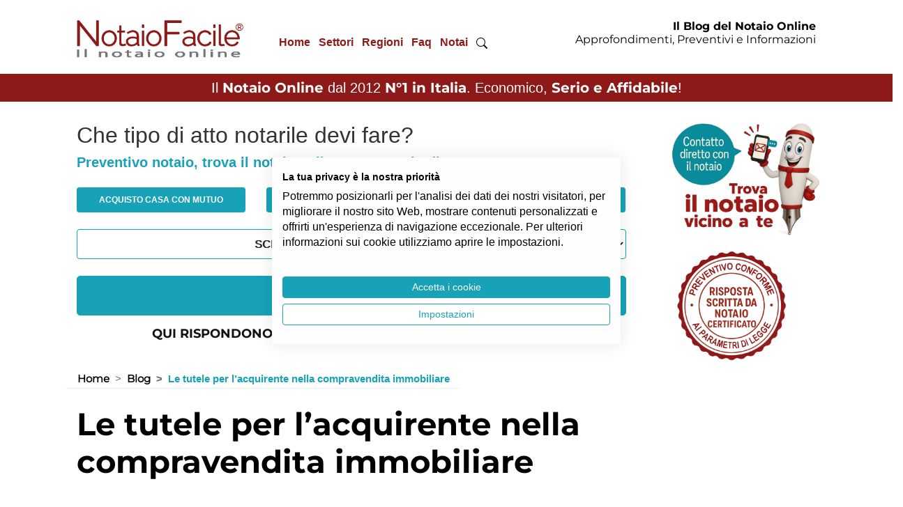

--- FILE ---
content_type: text/html; charset=UTF-8
request_url: https://www.notaiofacile.it/blog/le-tutele-per-lacquirente-nella-compravendita-immobiliare.html
body_size: 19095
content:
<!DOCTYPE html>
<html lang="it">

<head>
	<meta charset="utf-8">
    <meta name="viewport" content="width=device-width, initial-scale=1.0">
    <title>Le tutele per l’acquirente nella compravendita immobiliare</title>
    <meta name="description" content="Il legislatore ha previsto diverse tutele per l’acquirente nella compravendita immobiliare sia che si acquisti una casa da un privato sia dal costruttore">
    <meta name="author" content="Easy Web Service S.r.l. - www.easywebservice.it" />
    <link rel="canonical" href="https://www.notaiofacile.it/blog/le-tutele-per-lacquirente-nella-compravendita-immobiliare.html">
    <link rel="amphtml" href="https://www.notaiofacile.it/blog-amp/le-tutele-per-lacquirente-nella-compravendita-immobiliare.html">
    <meta property="og:title" content="Le tutele per l’acquirente nella compravendita immobiliare">
    <meta property="og:type" content="article">
    <meta property="og:url" content="https://www.notaiofacile.it/blog/le-tutele-per-lacquirente-nella-compravendita-immobiliare.html">
    <meta property="og:image" content="/blog/wp-content/uploads/tutele-compravendita-immobiliare.jpg">
    <meta property="og:image:type" content="image/png">
    <meta property="og:image:width" content="1200">
    <meta property="og:image:height" content="1200">

	<!--  Favicon -->
	<link rel="apple-touch-icon" sizes="57x57" href="/common/img/favicon/apple-icon-57x57.png">
	<link rel="apple-touch-icon" sizes="60x60" href="/common/img/favicon/apple-icon-60x60.png">
	<link rel="apple-touch-icon" sizes="72x72" href="/common/img/favicon/apple-icon-72x72.png">
	<link rel="apple-touch-icon" sizes="76x76" href="/common/img/favicon/apple-icon-76x76.png">
	<link rel="apple-touch-icon" sizes="114x114" href="/common/img/favicon/apple-icon-114x114.png">
	<link rel="apple-touch-icon" sizes="120x120" href="/common/img/favicon/apple-icon-120x120.png">
	<link rel="apple-touch-icon" sizes="144x144" href="/common/img/favicon/apple-icon-144x144.png">
	<link rel="apple-touch-icon" sizes="152x152" href="/common/img/favicon/apple-icon-152x152.png">
	<link rel="apple-touch-icon" sizes="180x180" href="/common/img/favicon/apple-icon-180x180.png">
	<link rel="icon" type="image/png" sizes="192x192" href="/common/img/favicon/android-icon-192x192.png">
	<link rel="icon" type="image/png" sizes="32x32" href="/common/img/favicon/favicon-32x32.png">
	<link rel="icon" type="image/png" sizes="96x96" href="/common/img/favicon/favicon-96x96.png">
	<link rel="icon" type="image/png" sizes="16x16" href="/common/img/favicon/favicon-16x16.png">
	<link rel="manifest" href="/common/img/favicon/manifest.json">
	<meta name="msapplication-TileColor" content="#ffffff">
	<meta name="msapplication-TileImage" content="/common/img/favicon/ms-icon-144x144.png">
	<meta name="theme-color" content="#ffffff">

	<link rel="stylesheet" href="/common/css/bootstrap.min.css">
	<link rel="stylesheet" href="/common/css/style.css?v=23">
	<link rel="stylesheet" href="/common/css/fontawesome.css">

	<script src="/common/js/jquery.min.js"></script>
	<script src="/common/js/bootstrap.min.js"></script>
	<script src="/common/js/swiper.jquery.min.js"></script>
	<script src="/common/js/imgLiquid-min.js"></script>
	<script src="/common/js/jquery.cycle.lite.js"></script>
	<script src="/common/js/jquery.easing.1.3.js"></script>
	<script src="/common/js/settings.js"></script>
	<script src="/common/js/avvoltoio.js?v=2"></script>

	<!-- Validation -->
<meta name="facebook-domain-verification" content="huf1i2xi7bxascvgkxe9lqib20nlzi" />
<meta name="google-site-verification" content="DvTVlhZnT9oAcyiOYpu4NNoDgNrOb4DQ0RQwpL6GzsY" />

<!-- Google Analitycs -->
<script async src="https://www.googletagmanager.com/ns.html?id=GTM-K945MCJ"></script>
<script>
  (function(w, d, s, l, i) {
    w[l] = w[l] || [];
    w[l].push({
      'gtm.start': new Date().getTime(),
      event: 'gtm.js'
    });
    var f = d.getElementsByTagName(s)[0],
      j = d.createElement(s),
      dl = l != 'dataLayer' ? '&l=' + l : '';
    j.async = true;
    j.src =
      'https://www.googletagmanager.com/gtm.js?id=' + i + dl;
    f.parentNode.insertBefore(j, f);
  })(window, document, 'script', 'dataLayer', 'GTM-K945MCJ');
</script>

<!-- Bing -->
<script>
  (function(w,d,t,r,u)
  {
    var f,n,i;
    w[u]=w[u]||[],f=function()
    {
      var o={ti:"85084756", enableAutoSpaTracking: true}; 
      o.q=w[u],w[u]=new UET(o),w[u].push("pageLoad") 
    },
    n=d.createElement(t),n.src=r,n.async=1,n.onload=n.onreadystatechange=function()
    {
      var s=this.readyState;
      s&&s!=="loaded"&&s!=="complete"||(f(),n.onload=n.onreadystatechange=null)
    },
    i=d.getElementsByTagName(t)[0],i.parentNode.insertBefore(n,i)
  })
  (window,document,"script","//bat.bing.com/bat.js","uetq");
</script>


  <script type="application/ld+json">
    {
      "@context": "https://schema.org",
      "@type": "Organization",
      "url": "https://www.notaiofacile.it",
      "logo": "https://www.notaiofacile.it/common/img/logo-notaio-facile-mascotte.png"
    }
  </script>
  <script type="application/ld+json">
    {
      "@context": "https://schema.org",
      "@type": "NewsArticle",
      "headline": "Le tutele per lacquirente nella compravendita immobiliare",
      "image": {
        "@type": "ImageObject",
        "url": "https://www.notaiofacile.it/blog/wp-content/uploads/tutele-compravendita-immobiliare.jpg"
      },
      "mainEntityOfPage": {
        "@type": "WebPage",
        "id": "https://www.notaiofacile.it/blog/le-tutele-per-lacquirente-nella-compravendita-immobiliare.html"
      },
      "description": "Il legislatore ha previsto diverse tutele per l’acquirente nella compravendita immobiliare sia che si acquisti una casa da un privato sia dal costruttore",
      "datePublished": "2021-01-10T00:00:00+01:00",
      "dateModified": "2021-01-10T00:00:00+01:00",
      "publisher": {
        "@type": "Organization",
        "name": "Notaio Facile",
        "logo": {
          "@type": "ImageObject",
          "url": "https://www.notaiofacile.it/common/img/logo-notaio-facile-mascotte.png"
        }
      },
      "author": {
        "@type": "Organization",
        "name": "Notaio Facile",
        "url": "https://www.notaiofacile.it/redazione.html"
      },
      "reviewRating": {
        "@type": "Rating",
        "ratingValue": 4.9,
        "worstRating": 1,
        "bestRating": 5
      }
    }
  </script>

<script src="https://consent.cookiefirst.com/sites/notaiofacile.it-43b71d40-53ff-41a6-93bb-f920c061d584/consent.js"></script>

</head>

<body>

	<noscript><iframe src="https://www.googletagmanager.com/ns.html?id=GTM-K945MCJ" height="0" width="0" style="display:none;visibility:hidden"></iframe></noscript>
	<header id="header">

		<nav class="nav" id="mobile-main-nav">
	<div class="close-button close-menu"></div>
	<div class="mobile-nav"></div>
</nav>
<div class="wrap-testata">
	<div class="container">
					<div class="row align-items-center pt-2 pb-3">
					<div class="col-12 col-sm-12 col-lg-3 text-center text-lg-left mb-0">
									<a class="logo" href="/">
						<picture>
							<source media="(max-width:1199px)" srcset="/images/loghi/logo-notaio-facile-new-mobile.webp" type="image/webp">
							<source media="(max-width:1199px)" srcset="/images/loghi/logo-notaio-facile-new-mobile.png" type="image/png">
							<source media="(min-width:1200px)" srcset="/images/loghi/logo-notaio-facile-new-desktop.webp" type="image/webp">
							<source media="(min-width:1200px)" srcset="/images/loghi/logo-notaio-facile-new-desktop.png" type="image/png">
							<img src="/images/loghi/logo-notaio-facile-new-desktop.png" alt="preventivo notaio" title="preventivo notaio" width="243" height="76">
						</picture>
					</a>
							</div>
							<div class="col-12 col-sm-12 col-lg-4 text-center text-lg-right pt-4 hide-mobile">
					<nav id="desktop-main-nav" class="nav d-none d-xl-block">
						<ul>
<li><a href="/" title="Home">Home</a><ul><li><a href="/blog/">Blog</a></li><li><a href="/glossario/">Glossario</a></li><li><a href="/contenuti/chi_siamo.html">Chi siamo</a><ul><li><a href="/contenuti/chi_siamo.html">NotaioFacile</a><ul><li><a href="/contenuti/come_funziona.html">Come funziona</a></li><li><a href="/contenuti/10-anni-notaio-facile-il-notaio-online.html">10 anni di NotaioFacile</a></li></ul></li><li><a href="/contenuti/dicono_di_noi.html">Dicono di noi</a></li><li><a href="/contenuti/diffidate_dalle_imitazioni.html">Diffidate dalle imitazioni</a></li><li><a href="/commenti.php">Commenti</a></li></ul></li><li><a href="/calcolo-spese-notarili.html">Calcolo Spese Notarili</a><ul><li><a href="/contenuti/calcolatrice-notarile.html">Calcolatrice Notarile</a></li></ul></li><li><a href="/la_scelta_del_notaio.html">La Scelta del Notaio</a><ul><li><a href="/contenuti/servizi-notarili-a-milano.html">Servizi Notarili Milano</a></li><li><a href="/cerca-notaio.html">Cerca Notaio</a></li><li><a href="/trova-notaio.html">Trova Notaio</a></li><li><a href="/contenuti/quando-contattare-il-notaio-per-comprare-casa.html">Quando contattare il Notaio</a></li><li><a href="/contenuti/cosa-chiedere-al-notaio-prima-del-rogito.html">Cosa chiedere al Notaio</a></li><li><a href="/contenuti/prima-volta-dal-notaio-cosa-sapere.html">Prima volta dal Notaio</a></li><li><a href="/contenuti/come-risparmiare-sul-costo-del-notaio.html">Risparmiare sul Notaio?</a></li></ul></li><li><a href="/contenuti/cosa-serve-per-fare-preventivo-notaio.html">Documenti</a><ul><li><a href="/contenuti/cosa-serve-per-fare-preventivo-notaio.html">Documenti necessari al Notaio</a><ul><li><a href="/contenuti/documenti-da-chiedere-prima-di-comprare-casa.html">Documenti per comprare casa</a></li><li><a href="/contenuti/compravendita_immobile_doc.html">Doc. compravendita immobili</a></li><li><a href="/contenuti/donazione_doc.html">Doc. donazione</a></li><li><a href="/contenuti/atto-di-procura-serve-il-notaio.html">Doc. procura</a></li><li><a href="/contenuti/mutuo_doc.html">Doc. mutuo</a></li><li><a href="/contenuti/separazione_beni_doc.html">Doc. separazione dei beni</a></li><li><a href="/contenuti/fondo_patrimoniale_doc.html">Doc. fondo patrimoniale</a></li><li><a href="/contenuti/atto_costitutivo_doc.html">Doc. costituzione società</a></li><li><a href="/contenuti/successione_doc.html">Doc. successione</a></li><li><a href="/contenuti/cessione_quote_doc.html">Doc. cessione di quote</a></li><li><a href="/contenuti/cessione_azienda_doc.html">Doc. cessione di azienda</a></li><li><a href="/contenuti/documenti-per-la-divisione-ereditaria-dal-notaio.html">Doc. divisione ereditaria</a></li></ul></li><li><a href="/contenuti/visure-dal-notaio.html">Visure Ipocatastali</a><ul><li><a href="/contenuti/allineamento-catastale.html">Allineamento catastale</a></li><li><a href="/contenuti/planimetrie-per-il-notaio.html">Le planimetrie</a></li><li><a href="/contenuti/che-cos-e-l-ispezione-ipotecaria.html">Ispezione ipotecaria</a></li></ul></li><li><a href="/contenuti/copia-estratto-certificato-notarile.html">Doc. Copie, estratti e certificati </a><ul><li><a href="/contenuti/certificato-di-stato-civile.html">Certificato stato civile</a></li><li><a href="/contenuti/dichiarazione-di-successione-dal-notaio.html">Dichiarazione di successione</a></li><li><a href="/contenuti/certificato-successorio-europeo-dal-notaio.html">Certificato successorio europeo</a></li><li><a href="/contenuti/conformita-urbanistica-negli-atti-dal-notaio.html">Conformità urbanistica</a></li><li><a href="/contenuti/autentica-di-firma-dal-notaio.html">Autentica di firma</a></li><li><a href="/contenuti/come-chiedere-copia-di-un-atto-dal-notaio.html">Copia atto notarile</a></li><li><a href="/contenuti/copia-esecutiva-dal-notaio.html">Copia esecutiva dal notaio</a></li><li><a href="/contenuti/privacy-atto-notarile.html">Privacy atto notarile</a></li></ul></li><li><a href="/contenuti/documenti-per-immobili-per-il-notaio.html">Documenti immobili</a><ul><li><a href="/contenuti/certificato-destinazione-urbanistica.html">Certificato destinazione urbanistica</a></li><li><a href="/contenuti/certificato-di-stato-legittimo.html">Certificato di stato legittimo</a></li><li><a href="/contenuti/comprare-garage-certificato-di-prevenzione-antincendio.html">Certificato Prevenzione Incendi</a></li><li><a href="/contenuti/certificato-antisismico-di-una-casa-che-cos-e.html">Certificato antisismico</a></li><li><a href="/contenuti/atto-di-provenienza.html">Atto di provenienza</a></li><li><a href="/contenuti/ape-attestato-prestazione-energetica-notaio.html">APE (attestato di prestazione energetica)</a></li><li><a href="/contenuti/certificazione-acustica-casa.html">Certificazione acustica</a></li><li><a href="/contenuti/documentazione-urbanistica-per-acquisto-casa.html">Documenti urbanistica</a></li></ul></li><li><a href="/contenuti/come-si-firma-atto-notarile.html">Come si firma atto notarile</a></li><li><a href="/contenuti/agibilita-casa-atto-acquisto-notaio.html">Agibilità casa</a></li><li><a href="/contenuti/conformita-planimetria-acquisto-casa-notaio.html">Conformità planimetria</a></li><li><a href="/contenuti/conformita-impianti-acquisto-casa-notaio.html">Conformità impianti</a></li></ul></li></ul></li><li><a href="/settori.php" title="Settori">Settori</a><ul><li><a href="/contenuti/servizi-notarili-per-comprare-casa.html">Immobiliare</a><ul><li><a href="/acquisto_immobile_notaio.html">Acquisto Immobile Notaio</a><ul><li><a href="/contenuti/rogito-notarile.html">Rogito Notarile</a></li><li><a href="/notaio-acquisto-e-mutuo.html">Notaio Acquisto</a></li><li><a href="/contenuti/opzione-di-acquisto.html">Opzioni di Acquisto</a></li><li><a href="/contenuti/cosa-devi-sapere-quando-compri-una-casa.html">Notaio acquisto casa</a></li><li><a href="/contenuti/acquisto-immobile-commerciale-dal-notaio.html">Acquisto immobili commerciali</a></li><li><a href="/contenuti/comprare-casa-da-costruttore.html">Acquisto da costruttore</a></li><li><a href="/contenuti/acquisto-appartamento-condominio.html">Acquisto in condominio</a></li><li><a href="/contenuti/riscatto-area-e-piena-proprieta-dal-notaio.html">Riscatto dell’area</a></li><li><a href="/contenuti/comprare-immobile-con-vincoli-dal-notaio.html">Immobile con vincoli</a></li></ul></li><li><a href="/contenuti/compravendita_immobili.html">Compravendita</a><ul><li><a href="/contenuti/cosa_fa_il_notaio.html">Cosa fa il notaio</a></li><li><a href="/contenuti/tipologie-di-compravendita-dal-notaio.html">Tipologie di vendita</a></li><li><a href="/contenuti/tasse_e_imposte.html">Tasse e imposte</a></li><li><a href="/contenuti/come-pagare-prezzo-della-casa-dal-notaio.html">Pagare prezzo casa</a></li><li><a href="/contenuti/costi-agenzia-e-notaio-per-comprare-casa.html">Costi agenzia e notaio</a></li><li><a href="/preliminare_di_vendita.html">Preliminare / Compromesso</a></li></ul></li><li><a href="/contenuti/trasferimenti_immobiliari.html">Trasferimenti Immobiliari</a><ul><li><a href="/contenuti/creazione_contratto.html">Creazione contratto</a></li><li><a href="/contenuti/usufrutto_nuda_proprieta.html">Usufrutto / Nuda Proprietà</a></li><li><a href="/contenuti/usucapione.html">Usucapione</a></li><li><a href="/contenuti/plusvalenza-informazioni-e-ruolo-notaio.html">Plusvalenza</a></li><li><a href="/contenuti/rogito_immobile.html">Rogito casa</a></li><li><a href="/contenuti/multiproprieta-dal-notaio.html">Multiproprietà</a></li><li><a href="/contenuti/acquisto-proprieta-superficiaria-notaio.html">Proprietà superficiaria</a></li><li><a href="/contenuti/prelazione-immobiliare.html">Prelazione Immobiliare</a></li></ul></li><li><a href="/contenuti/tipologie-di-trasferimenti-immobiliari.html">Tipologie di trasferimenti</a><ul><li><a href="/contenuti/contratto-di-permuta.html">Permuta</a></li><li><a href="/contenuti/notaio-permuta-con-conguaglio.html">Permuta con conguaglio</a></li><li><a href="/contenuti/contratto-rendita-vitalizia.html">Contratto di rendita vitalizia</a></li><li><a href="/contenuti/rent-to-buy.html">Acquisto Rent to Buy</a></li><li><a href="/contenuti/permuta-a-catena-dal-notaio.html">Permuta a catena</a></li><li><a href="/contenuti/acquisto-casa-help-to-buy.html">Acquisto Help to Buy</a></li><li><a href="/contenuti/notaio_asta.html">Asta</a></li></ul></li><li><a href="/contenuti/notaio-casa.html">Casa</a><ul><li><a href="/contenuti/a-chi-si-puo-intestare-casa-dal-notaio.html">A chi intestare la casa</a></li><li><a href="/contenuti/intestare-la-casa-dal-notaio.html">Intestare casa dal notaio</a></li><li><a href="/contenuti/agevolazioni_prima_casa.html">Agevolazioni prima casa</a></li><li><a href="/notaio-seconda-casa.html">Notaio seconda casa</a></li><li><a href="/contenuti/rinunciare-ad-una-casa-dal-notaio.html">Rinunciare alla casa</a></li><li><a href="/contenuti/vendere-casa-dal-notaio.html">Vendere casa dal notaio</a></li><li><a href="/contenuti/pertinenze-casa.html">Pertinenze casa</a></li><li><a href="/contenuti/comprare-casa-ipotecata.html">Comprare casa ipotecata</a></li><li><a href="/contenuti/costo-atto-divisione-casa.html">Costo divisione casa</a></li><li><a href="/contenuti/comprare-casa-a-distanza.html">Comprare casa a distanza</a></li><li><a href="/contenuti/come-monetizzare-la-propria-casa.html">Come monetizzare la casa</a></li><li><a href="/contenuti/comprare-casa-abbandonata-dal-notaio.html">Comprare casa abbandonata</a></li><li><a href="/contenuti/comprare-casa-con-1-euro.html">Comprare casa 1 euro</a></li><li><a href="/contenuti/comprare-una-casa-moderna-dal-notaio.html">Casa moderna</a></li></ul></li><li><a href="/contenuti/mutuo_in_generale.html">Mutuo</a><ul><li><a href="/contenuti/tipologie-atti-di-mutuo-dal-notaio.html">Tipi di mutuo</a></li><li><a href="/contenuti/le-garanzie-necessarie-per-ottenere-il-mutuo.html">Garanzie per ottenere il mutuo</a></li><li><a href="/contenuti/ipoteche.html">Ipoteche</a></li><li><a href="/contenuti/quanto-costa-il-notaio-per-l-atto-di-mutuo.html">Costo notaio per mutuo</a></li><li><a href="/contenuti/relazione-notarile-preliminare.html">Relazione notarile preliminare </a></li><li><a href="/contenuti/tempo-dalla-relazione-notarile-al-rogito.html">Tempo da relazione notarile a rogito</a></li><li><a href="/contenuti/comprare-casa-se-la-banca-non-concede-mutuo.html">Comprare casa senza mutuo </a></li></ul></li><li><a href="/notaio-acquisto-terreno.html">Terreni</a><ul><li><a href="/contenuti/tempo-per-atto-notarile-rogito.html">Come comprare terreno</a></li><li><a href="/contenuti/tipi-di-terreno-da-comprare.html">Tipi di terreno da comprare</a></li><li><a href="/contenuti/acquisto-diritti-edificatori-cubatura.html">Diritti edificatori cubatura</a></li></ul></li><li><a href="/contenuti/dati-catastali-per-individuare-immobile.html">Dati catastali</a><ul><li><a href="/contenuti/che-cos-e-la-categoria-catastale-di-un-immobile.html">Categoria catastale</a></li><li><a href="/contenuti/subalterno-di-un-immobile-che-cos-e-a-che-serve.html">Subalterno catastale</a></li><li><a href="/contenuti/comprare-casa-differenza-tra-confini-catastali-e-reali.html">Confini catastali</a></li><li><a href="/contenuti/rendita-catastale-per-comprare-casa.html">Rendita catastale</a></li><li><a href="/contenuti/planimetria-o-elaborato-planimetrico-cosa-serve-al-notaio.html">Planimetria e elaborato planimetrico</a></li><li><a href="/contenuti/estratto-di-mappa-per-rogito-che-cos-e.html">Estratto di mappa</a></li><li><a href="/contenuti/reddito-dominicale-e-reddito-agrario-terreno.html">Reddito agrario e dominicale</a></li><li><a href="/contenuti/comprare-casa-che-cos-e-la-superficie-commerciale.html">Superficie</a></li><li><a href="/contenuti/variazione-catastale-prima-di-comprare-casa.html">Variazione catastale</a></li><li><a href="/contenuti/comprare-casa-perche-e-importante-l-indirizzo-completo.html">Indirizzo casa</a></li><li><a href="/contenuti/che-cos-e-la-particella-catastale.html">Particella</a></li><li><a href="/contenuti/atto-di-identificazione-catastale-dal-notaio.html">Atto identificazione catastale</a></li><li><a href="/contenuti/rettifica-dati-catastali-con-atto-dal-notaio.html">Rettifica dati catastali</a></li></ul></li><li><a href="/contenuti/notaio-costituzione-diritto-di-servitu.html">Costituzione servitù</a><ul><li><a href="/contenuti/servitu-di-passaggio.html">Servitù di passaggio</a></li><li><a href="/contenuti/costituire-servitu-per-vantaggio-futuro-dal-notaio.html">Servitù per vantaggio futuro</a></li><li><a href="/contenuti/servitu-importanza-del-notaio.html">Servitù dal notaio</a></li><li><a href="/contenuti/servitu-terreno-in-comproprieta.html">Servitù terreno in comproprietà</a></li><li><a href="/contenuti/servitu-di-acquedotto-dal-notaio.html">Servitù Acquedotto</a></li><li><a href="/contenuti/servitu-di-panorama-dal-notaio.html">Servitù di panorama</a></li><li><a href="/contenuti/rinuncia-alla-servitu-dal-notaio.html">Rinuncia servitù</a></li><li><a href="/contenuti/servitu-condominio-dal-notaio.html">Servitù condominio</a></li></ul></li></ul></li><li><a href="/contenuti/servizi-notarili-per-la-famiglia.html">Famiglia</a><ul><li><a href="/contenuti/notaio-atti-per-la-famiglia.html">La Famiglia</a><ul><li><a href="/contenuti/patto-di-famiglia.html">Patto di famiglia</a></li><li><a href="/contenuti/agevolazioni-fiscali-patto-di-famiglia.html">Agevolazioni patto famiglia</a></li><li><a href="/contenuti/contratto_di_convivenza.html">Contratto di convivenza</a></li><li><a href="/contenuti/vendita-con-mantenimento-vitalizio.html">Mantenimento vitalizio</a></li><li><a href="/contenuti/unione-civile-regime-patrimoniale.html">Unione civile: regime patrimoniale</a></li><li><a href="/contenuti/trasferimenti-immobiliari-separazione-divorzio.html">Divorzio separazione immobili </a></li><li><a href="/contenuti/come-avere-un-anticipo-sull-eredita.html">Anticipo successione</a></li><li><a href="/contenuti/riconoscimento-figlio-nato-fuori-dal-matrimonio.html">Riconoscimento figlio naturale</a></li></ul></li><li><a href="/contenuti/regime-patrimoniale.html">Regime Patrimoniale</a><ul><li><a href="/contenuti/comunione_dei_beni.html">Comunione dei beni</a></li><li><a href="/contenuti/separazione_dei_beni.html">Separazione dei beni</a></li><li><a href="/contenuti/comunione-convenzionale.html">Comunione convenzionale</a></li><li><a href="/contenuti/acquisto-beni-personali-se-comunione-dei-beni.html">Acquisto personale in comunione</a></li><li><a href="/contenuti/regime-patrimoniale-matrimonio-estero.html">Regime patrimoniale estero</a></li><li><a href="/contenuti/divisione.html">Divisioni</a></li></ul></li><li><a href="/contenuti/protezione-del-patrimonio-dal-notaio.html">Tutelare il patrimonio </a><ul><li><a href="/contenuti/acquisto-fiduciario-dal-notaio.html">Acquisto fiduciario </a></li><li><a href="/contenuti/fondo_patrimoniale.html">Fondo Patrimoniale</a></li><li><a href="/contenuti/atti-di-destinazione-patrimoniale-dal-notaio.html">Destinazione patrimoniale </a></li><li><a href="/contenuti/tutela-beni-famiglie-di-fatto.html">Tutela beni famiglia di fatto</a></li><li><a href="/contenuti/come-vincolare-patrimonio-senza-rischi.html">Vincolare il patrimonio </a></li><li><a href="/contenuti/vincolo-di-destinazione.html">Vincolo di destinazione</a></li><li><a href="/contenuti/conferire-beni-immobili-in-un-trust-di-famiglia.html">Trust di famiglia</a></li></ul></li><li><a href="/contenuti/donazione.html">Donazione</a><ul><li><a href="/contenuti/rimedi-acquisto-casa-donazione.html">Rimedi donazione</a></li><li><a href="/contenuti/rischi-acquisto-casa-donazione.html">Rischi donazione</a></li><li><a href="/contenuti/revoca-donazione.html">Revoca donazione</a></li><li><a href="/contenuti/opporsi-alla-donazione.html">Opposizione donazione</a></li><li><a href="/contenuti/rinuncia-opposizione-donazione.html">Rinuncia all'opposizione </a></li><li><a href="/contenuti/onere-donazione-con-obbligo-beneficiario.html">Onere donazione </a></li><li><a href="/contenuti/intestare-casa-a-figli-senza-donazione.html">Casa a figli senza donazione</a></li><li><a href="/contenuti/quanto-costa-donare-casa-dal-notaio.html">Costo donazione</a></li><li><a href="/contenuti/donazione-tra-parenti-imposta-di-donazione.html">Imposta di donazione</a></li></ul></li><li><a href="/contenuti/tipologie-di-donazione.html">Tipologie di donazione </a><ul><li><a href="/contenuti/puo-donare-il-beneficiario-di-amministrazione-di-sostegno.html">Amministrazione di sostegno e donazione</a></li><li><a href="/contenuti/oggetto-della-donazione-cosa-si-puo-donare.html">Oggetto Donazione</a></li><li><a href="/contenuti/donazione-indiretta.html">Donazione indiretta</a></li><li><a href="/contenuti/donazione-al-nascituro.html">Donazione al nascituro</a></li><li><a href="/contenuti/donazioni-particolari.html">Donazioni particolari</a></li><li><a href="/contenuti/collazione-delle-donazioni-e-dispensa.html">Dispensa da collazione</a></li><li><a href="/contenuti/dispensa-da-imputazione-delle-donazioni-e-dei-legati.html">Dispensa da imputazione</a></li><li><a href="/contenuti/donazione-in-riguardo-di-un-matrimonio.html">Donazione in riguardo di matrimonio</a></li><li><a href="/contenuti/donazione-casa-al-minorenne-dal-notaio.html">Donazione al minorenne</a></li><li><a href="/contenuti/donazione-di-quota-ereditaria-dal-notaio.html">Donazione quota ereditaria</a></li><li><a href="/contenuti/donazione-per-riconoscenza-dal-notaio.html">Donazione per riconoscenza</a></li><li><a href="/contenuti/donazione-con-riserva-di-disporre-dal-notaio.html">Donazione con riserva di disporre </a></li></ul></li></ul></li><li><a href="/contenuti/servizi-notarili-successioni.html">Successioni</a><ul><li><a href="/contenuti/notaio-successione.html">Successione Notaio</a><ul><li><a href="/contenuti/successione-legittima.html">Successione legittima</a></li><li><a href="/contenuti/acquisto-casa-con-provenienza-successoria.html">Provenienza successoria</a></li><li><a href="/contenuti/calcolo-costo-successioni-e-donazioni-dal-notaio.html">Costo successioni e donazioni </a></li><li><a href="/contenuti/come-risparmiare-sulle-tasse-di-successione.html">Risparmio tasse di successione</a></li><li><a href="/contenuti/scoperta-di-un-testamento-dopo-la-successione.html">Scoperta testamento</a></li><li><a href="/contenuti/indegnita-a-succedere-consulenza-notaio.html">Indegnità a succedere</a></li><li><a href="/contenuti/rinuncia-azione-di-riduzione-notaio-successione.html">Rinuncia all'azione di riduzione</a></li><li><a href="/contenuti/notaio-rinuncia-azione-di-restituzione.html">Rinuncia all’azione di restituzione</a></li><li><a href="/contenuti/notaio-successione-internazionale.html">Successione internazionale</a></li><li><a href="/contenuti/successione-del-bene-usucapito.html">Successione del bene usucapito</a></li><li><a href="/contenuti/sospensione-dalla-successione.html">Sospensione dalla successione</a></li><li><a href="/contenuti/acquiescenza-al-testamento.html">Acquiescenza al testamento</a></li></ul></li><li><a href="/contenuti/eredita-notaio.html">Eredità</a><ul><li><a href="/contenuti/notaio-calcolo-quote-ereditarie.html">Quote ereditarie</a></li><li><a href="/contenuti/divisione-eredita.html">Divisione eredità</a></li><li><a href="/contenuti/notaio-rinuncia-eredita.html">Rinuncia eredità</a></li><li><a href="/contenuti/gestire-eredita-senza-accettarla.html">Gestione eredità</a></li><li><a href="/contenuti/permuta-quote-tra-eredi.html">Permuta di quote</a></li><li><a href="/contenuti/successione-ed-eredita-perche-andare-dal-notaio.html">Eredità e notaio</a></li></ul></li><li><a href="/contenuti/notaio-accettazione-eredita.html">Accettazione eredità </a><ul><li><a href="/contenuti/accettazione-eredita-tacita.html">Accettazione eredità tacita</a></li><li><a href="/contenuti/accettazione-eredita-semplice.html">Accettazione eredità semplice</a></li><li><a href="/contenuti/accettazione-eredita-con-beneficio-inventario.html">Accettazione eredità inventario</a></li><li><a href="/contenuti/termine-per-accettare-eredita.html">Termine per accettare eredità</a></li><li><a href="/contenuti/la-continuita-delle-trascrizioni-e-lacquisto-ereditario.html">Trascrizione accettazione </a></li></ul></li><li><a href="/contenuti/testamento.html">Testamento</a><ul><li><a href="/contenuti/tipologie_di_testamento.html">Testamenti</a></li><li><a href="/contenuti/cosa-lasciare-nel-testamento.html">Cosa lasciare nel testamento</a></li><li><a href="/contenuti/disposizione-fiduciaria-per-testamento.html">Cosa inserire nel testamento</a></li><li><a href="/contenuti/come-si-attribuiscono-i-beni-con-il-testamento.html">Attribuire beni nel testamento</a></li><li><a href="/contenuti/testamento_pubblico.html">Testamento Pubblico</a></li><li><a href="/contenuti/testamento_segreto.html">Testamento Segreto</a></li><li><a href="/contenuti/testamento_olografo.html">Testamento Olografo</a></li><li><a href="/contenuti/testamento-biologico.html">Testamento Biologico</a></li><li><a href="/contenuti/testamento_speciale.html">Testamento Speciale</a></li><li><a href="/contenuti/testamento-internazionale.html">Testamento Internazionale</a></li><li><a href="/contenuti/testamento-del-professionista.html">Testamento del professionista</a></li><li><a href="/contenuti/pubblicazione-del-testamento-dal-notaio.html">Pubblicazione testamento</a></li><li><a href="/contenuti/che-cos-e-un-testamento-solidale.html">Testamento solidale</a></li></ul></li><li><a href="/contenuti/revoca-testamento.html">Revoca Testamento </a><ul><li><a href="/contenuti/revoca-tacita-del-testamento-dal-notaio.html">Revoca tacita del testamento</a></li><li><a href="/contenuti/revoca-testamento-pubblico.html">Revoca testamento pubblico</a></li><li><a href="/contenuti/revoca-testamento-segreto.html">Revoca testamento segreto</a></li><li><a href="/contenuti/revoca-testamento-olografo.html">Revoca testamento olografo</a></li><li><a href="/contenuti/il-ritiro-del-testamento-dal-notaio.html">Ritiro del testamento</a></li></ul></li><li><a href="/contenuti/apertura-cassetta-di-sicurezza.html">Apertura cassetta sicurezza</a></li><li><a href="/contenuti/come-evitare-impugnazione-testamento.html">Evitare Impugnazione testamento</a></li><li><a href="/contenuti/pianificazione-della-successione-dal-notaio.html">Pianificazione successione</a></li><li><a href="/contenuti/chi-puo-redigere-un-testamento.html">Chi fa testamento</a></li></ul></li><li><a href="/contenuti/servizi-notarili-per-le-societa.html">Societario</a><ul><li><a href="/contenuti/diritto_societario.html">Diritto Societario</a><ul><li><a href="/contenuti/acquisto-societa-dal-notaio.html">Acquisto società</a></li><li><a href="/contenuti/modifiche-societa-di-capitali-dal-notaio.html">Modifiche società capitali</a></li><li><a href="/contenuti/modifiche-societa-di-persone-dal-notaio.html">Modifiche società persone</a></li><li><a href="/contenuti/partecipazioni-societarie-dal-notaio.html">Partecipazioni societarie</a></li><li><a href="/contenuti/raccolta-finanziamenti-societa-dal-notaio.html">Raccolta finanziamenti</a></li><li><a href="/contenuti/conto-corrente-ipotecario-dal-notaio.html">Conto corrente ipotecario</a></li><li><a href="/contenuti/vidimazioni-libri-sociali-dal-notaio.html">Vidimazioni libri sociali</a></li><li><a href="/contenuti/visura-camerale-perche-serve-per-il-rogito-notarile.html">Visura camerale</a></li><li><a href="/contenuti/iscrizione-al-registro-imprese-dopo-rogito-di-apertura-societa.html">Iscrizione Registro Imprese</a></li><li><a href="/contenuti/assemblea-srl-senza-convocazione-dal-notaio.html">Assemblea senza convocazione</a></li><li><a href="/contenuti/atti-di-societa-dal-notaio.html">Atti societari dal notaio</a></li></ul></li><li><a href="/contenuti/forme_societarie.html">Forme Societarie</a><ul><li><a href="/contenuti/societa_di_persone.html">Società di Persone</a></li><li><a href="/contenuti/societa-semplice-ss-dal-notaio.html">Società semplice </a></li><li><a href="/contenuti/notaio_snc.html">Notaio snc</a></li><li><a href="/contenuti/notaio_sas.html">Notaio sas</a></li><li><a href="/contenuti/societa_di_capitali.html">Società di Capitali</a></li><li><a href="/contenuti/notaio_srl.html">Notaio srl</a></li><li><a href="/contenuti/notaio-spa.html">Notaio spa</a></li><li><a href="/contenuti/societa-unipersonali-dal-notaio.html">Società unipersonali</a></li><li><a href="/contenuti/societa_cooperative.html">Società cooperative</a></li><li><a href="/contenuti/societa-srl-pmi-dal-notaio.html">Società S.r.l. PMI</a></li></ul></li><li><a href="/notaio-costituzione-societa.html">Costituzione</a><ul><li><a href="/contenuti/notaio-per-la-costituzione-di-societa-di-capitali.html">Costituzione di società di capitali</a></li><li><a href="/contenuti/notaio-costituzione-associazione.html">Costituzione associazione</a></li><li><a href="/contenuti/notaio-costituzione-comitato.html">Costituzione comitato</a></li><li><a href="/contenuti/notaio-conferimenti-in-societa.html">Cosa conferire nelle società</a></li><li><a href="/contenuti/costituzione-consorzio-notaio.html">Costituzione consorzio</a></li><li><a href="/contenuti/costituire-una-fondazione-dal-notaio.html">Costituire una fondazione</a></li><li><a href="/contenuti/notaio-costituzione-start-up-innovative.html">Costituzione Start Up</a></li><li><a href="/contenuti/notaio-costituzione-societa-tra-professionisti-stp.html">Costituzione STP</a></li><li><a href="/contenuti/notaio-costituzione-enti-terzo-settore.html">Costituzione ETS</a></li></ul></li><li><a href="/contenuti/operazioni-sul-capitale-sociale.html">Operazioni sul Capitale</a><ul><li><a href="/contenuti/aumento-capitale-sociale.html">Aumento capitale</a></li><li><a href="/contenuti/riduzione-capitale-sociale.html">Riduzione capitale</a></li><li><a href="/contenuti/riduzione-parziale-perdite-della-societa.html">Riduzione perdite società</a></li></ul></li><li><a href="/contenuti/elementi-costitutivi-societa.html">Elementi costitutivi</a><ul><li><a href="/contenuti/oggetto-sociale-societa-notaio.html">Oggetto sociale</a></li><li><a href="/contenuti/notaio-come-scegliere-il-capitale-sociale.html">Scelta capitale sociale</a></li><li><a href="/contenuti/diritto-agli-utili-nelle-societa.html">Utili </a></li><li><a href="/contenuti/chi-puo-far-parte-di-una-societa-requisiti.html">Requisiti soci</a></li><li><a href="/contenuti/risorse-finanziarie-per-srl-titoli-di-debito.html">Titoli di debito srl</a></li></ul></li><li><a href="/contenuti/trasformazione-societaria.html">Trasformazione societaria</a><ul><li><a href="/contenuti/trasformare-societa-di-capitali-in-societa-di-persone.html">Da società di capitali a persone</a></li><li><a href="/contenuti/trasformare-societa-di-persone-in-societa-di-capitali.html">Da società di persone a capitali</a></li><li><a href="/contenuti/notaio-trasformare-srls-in-srl.html">Da Srls in Srl</a></li><li><a href="/contenuti/trasformare-la-societa-in-start-up-con-agevolazioni.html">Trasformare la società in start up</a></li><li><a href="/contenuti/cambio-nome-societa-dal-notaio.html">Cambio nome società</a></li><li><a href="/contenuti/socio-d-opera-nella-trasformazione-societaria.html">Socio d'opera nella trasformazione</a></li><li><a href="/contenuti/societa-tasferire-sede-sociale-all-estero.html">Trasferire sede all'estero</a></li><li><a href="/contenuti/modifica-oggetto-sociale-dal-notaio.html">Modifica oggetto sociale </a></li><li><a href="/contenuti/trasformazione-da-srl-in-comunione-di-azienda.html">Da srl in comunione di azienda</a></li><li><a href="/contenuti/trasformazione-da-societa-in-associazione-o-fondazione.html">Da società in associazione</a></li><li><a href="/contenuti/trasformazione-di-societa-in-liquidazione.html">Trasformazione soc. in liquidazione</a></li></ul></li><li><a href="/contenuti/cessione-quote-societarie.html">Cessione quote Societarie</a><ul><li><a href="/contenuti/cessione_quote_srl.html">Cessione quote società di capitali</a></li><li><a href="/contenuti/cessione_partecipazioni.html">Cessione quote società di persone</a></li><li><a href="/contenuti/limiti-alla-circolazione-delle-apertecipazioni.html">Limiti circolazione partecipazioni</a></li><li><a href="/contenuti/donazione-quote-societarie.html">Donazione quote societarie</a></li><li><a href="/contenuti/partecipazioni-societarie-e-patto-famiglia.html">Partecipazioni e patto di famiglia</a></li><li><a href="/contenuti/partecipazioni-sociali-a-tempo.html">Partecipazioni a tempo</a></li><li><a href="/contenuti/dal-notaio-per-categorie-di-quote-srl-pmi.html">Categorie di quote srl</a></li></ul></li><li><a href="/contenuti/fusione-e-scissione-dal-notaio.html">Fusione e scissione</a><ul><li><a href="/contenuti/fusione-societaria.html">Fusione societaria</a></li><li><a href="/contenuti/scissione-con-scorporo.html">Scissione con scorporo</a></li><li><a href="/contenuti/scissione-societaria.html">Scissione societaria</a></li><li><a href="/contenuti/scissione-di-due-societa-scissione-doppia.html">Scissione doppia</a></li></ul></li><li><a href="/contenuti/societa-particolari-dal-notaio.html">Società Particolari</a><ul><li><a href="/contenuti/societa-sportiva-dal-notaio.html">Società sportiva </a></li><li><a href="/contenuti/societa-di-gestione-immobiliare-dal-notaio.html">Società di gestione immobiliare</a></li><li><a href="/contenuti/notaio-sapa.html">Notaio sapa</a></li><li><a href="/contenuti/costituzione-societa-agricola.html">Società agricola</a></li><li><a href="/contenuti/societa-consortile-dal-notaio.html">Società consortile</a></li><li><a href="/contenuti/notaio-societa-quotate-in-borsa.html">Società quotate in borsa</a></li><li><a href="/contenuti/societa-fiduciaria.html">Società fiduciaria</a></li></ul></li><li><a href="/contenuti/notaio-scioglimento-societa.html">Scioglimento società</a><ul><li><a href="/contenuti/notaio-come-chiudere-una-societa-di-capitali.html">Chiusura società capitali</a></li><li><a href="/contenuti/chiusura-srl.html">Chiusura srl</a></li><li><a href="/contenuti/chiudere-societa-di-persone-dal-notaio.html">Chiusura società di persone </a></li><li><a href="/contenuti/scioglimento-liquidazione-snc-notaio.html">Scioglimento liquidazione snc</a></li><li><a href="/contenuti/liquidazione-srl-atti-notarili.html">Liquidazione srl atti notarili</a></li><li><a href="/contenuti/socio-unico-societa-di-persone.html">Socio unico società di persone</a></li><li><a href="/contenuti/atto-notarile-assegnazione-beni-ai-soci.html">Liquidare e Assegnare i beni ai soci</a></li><li><a href="/contenuti/chiusura-sas-dal-notaio.html">Chiusura sas</a></li><li><a href="/contenuti/revoca-stato-liquidazione-societa.html">Revoca stato liquidazione società</a></li><li><a href="/contenuti/chiusura-e-cancellazione-societa-chi-paga-i-debiti.html">Chiusura e debiti</a></li></ul></li><li><a href="/contenuti/uscire-da-una-societa.html">Uscire da una società</a><ul><li><a href="/contenuti/esclusione-socio-da-societa-di-capitali.html">Esclusione socio società capitali</a></li><li><a href="/contenuti/esclusione-socio-da-societa-di-persone.html">Esclusione socio società di persone</a></li><li><a href="/contenuti/morte-socio-nelle-societa-di-capitali.html">Morte socio società di capitali</a></li><li><a href="/contenuti/morte-socio-societa-persone.html">Morte socio società di persone</a></li><li><a href="/contenuti/notaio-per-uscire-da-una-societa-di-persone.html">Uscire da società di persone</a></li><li><a href="/contenuti/morte-socio-societa-di-persone.html">Morte socio società di persone</a></li><li><a href="/contenuti/come-uscire-da-una-srl.html">Uscire da una srl </a></li></ul></li></ul></li><li><a href="/contenuti/servizi-notarili-impresa.html">Impresa</a><ul><li><a href="/contenuti/notaio-consulenza-societaria-impresa.html">Notaio impresa</a><ul><li><a href="/contenuti/servizi-notarili-impresa.html">Servizi notarili impresa</a></li><li><a href="/contenuti/impresa_familiare.html">Impresa familiare</a></li><li><a href="/contenuti/impresa-agricola-dal-notaio.html">Impresa agricola</a></li><li><a href="/contenuti/acquisto-marchi-e-brevetti.html">Acquisto marchi e brevetti</a></li><li><a href="/contenuti/costituzione-impresa-sociale.html">Impresa sociale</a></li><li><a href="/contenuti/notaio-cessione-attivita-commerciale-venditori-ambulanti.html">Attività commerciale ambulanti</a></li></ul></li><li><a href="/contenuti/notaio-azienda.html">Notaio azienda</a><ul><li><a href="/contenuti/cessione_azienda.html">Cessione d'azienda</a></li><li><a href="/contenuti/cessione-ramo-azienda.html">Cessione ramo d'azienda</a></li><li><a href="/contenuti/affitto_azienda.html">Affitto azienda</a></li><li><a href="/contenuti/donazione-azienda-dal-notaio.html">Donazione azienda</a></li><li><a href="/contenuti/contratto-rete-aziendale.html">Contratto di rete</a></li><li><a href="/contenuti/legato-lasciare-azienda-con-testamento.html">Legato azienda testamento</a></li><li><a href="/contenuti/acquisto-di-un-azienda-con-debiti-dal-notaio.html">Acquisto di azienda con debiti</a></li><li><a href="/contenuti/azienda-coniugale.html">Azienda coniugale</a></li><li><a href="/contenuti/acquisto-usufrutto-su-azienda.html">Acquisto usufrutto azienda </a></li><li><a href="/contenuti/comodato-azienda.html">Comodato azienda </a></li></ul></li><li><a href="/contenuti/transazioni-finanziaria-e-imposte">Transazioni finanziarie</a></li></ul></li></ul></li><li><a href="/regioni.php" title="Regioni">Regioni</a><ul><li><a href="/regioni.php">Regioni</a><ul><li><a href="/contenuti/comprare-casa-in-lombardia-dal-notaio.html">Comprare casa in Lombardia</a></li><li><a href="/contenuti/comprare-casa-nel-lazio-dal-notaio.html">Comprare casa nel Lazio</a></li><li><a href="/contenuti/comprare-casa-in-piemonte-dal-notaio.html">Comprare casa in Piemonte</a></li></ul></li><li><a href="https://www.notaiofacile.it/province.php">Province</a><ul><li><a href="/notai-milano.html">Notai Milano</a></li><li><a href="/notai-roma.html">Notai Roma</a></li><li><a href="/notai-torino.html">Notai Torino</a></li></ul></li></ul></li><li><a href="/faq.html" title="Faq">Faq</a><ul><li><a href="/contenuti/faq.html">Faq NotaioFacile</a><ul><li><a href="/contenuti/a-cosa-serve-il-notaio.html">A cosa serve il notaio?</a></li><li><a href="/contenuti/come-chiedere-informazioni-consulenza-a-notaio.html">Come chiedere info a notaio?</a></li><li><a href="/contenuti/dove-puo-stipulare-un-atto-il-notaio.html">Dove può stipulare il notaio?</a></li><li><a href="/contenuti/quanto-costa-atto-notarile-per-acquisto-della-prima-casa.html">Costo atto per acquisto prima casa?</a></li><li><a href="/contenuti/quanto-costa-un-preventivo-da-un-notaio.html">Quanto costa un preventivo?</a></li></ul></li><li><a href="#">Studio Notarile Online</a><ul><li><a href="/studio-notarile.html">Studio notarile</a></li><li><a href="/il_notaio.html">Il Notaio</a></li><li><a href="/la_competenza_del_notaio.html">La competenza del notaio</a></li><li><a href="/guida-notaio.html">Guida notaio</a></li><li><a href="/notariato_info.html">Notariato informativa</a></li><li><a href="/contenuti/contatta_notaio.html">Contatta notaio</a></li><li><a href="/contenuti/scrittura-privata-autenticata-dal-notaio.html">Scrittura privata autenticata</a></li></ul></li><li><a href="/contenuti/tariffe-notarili-aggiornate.html">Tariffe Notarili</a></li><li><a href="/contenuti/costi_notarili.html">Costi notarili</a><ul><li><a href="/contenuti/quanto-costa-un-notaio-per-il-rogito.html">Costo notaio per il rogito</a><ul><li><a href="/contenuti/guida-per-ridurre-i-costi-del-notaio.html">Guida per ridurre i costi notarili</a></li></ul></li><li><a href="/contenuti/spese-notarili-acquisto-prima-casa.html">Spese notarili</a></li><li><a href="/contenuti/onorari_notarili.html">Onorari notarili</a></li><li><a href="/notaio_economico.html">Notaio economico</a></li><li><a href="/contenuti/quanto-costa-un-atto-di-vendita.html">Costo atto di vendita</a></li><li><a href="/contenuti/costo-notaio-acquisto-prima-casa-con-mutuo.html">Costo notaio casa e mutuo</a></li><li><a href="/contenuti/come-calcolare-parcella-notaio-prima-casa.html">Calcolo parcella notaio</a></li></ul></li><li><a href="/notaio_e_casa.html">Notaio e Casa</a><ul><li><a href="/contenuti/come-si-paga-una-casa-dal-notaio.html">Come si paga la casa</a></li><li><a href="/contenuti/notaio_agenzia_immobiliare.html">Notaio agenzia immobiliare</a></li><li><a href="/contenuti/acquisto-casa-condizione-sospensiva-risolutiva.html">Acquisto a “condizione” </a></li><li><a href="/contenuti/acquisto-casa-in-italia-per-residente-estero.html">Acquisto casa Italia residente estero</a></li><li><a href="/contenuti/la_nuova_polis.html">La nuova polis</a></li><li><a href="/contenuti/casa-inagibile-come-tutelarsi-dal-notaio.html">Casa inagibile</a></li><li><a href="/contenuti/cosa-fare-quando-il-notaio-non-rogita.html">Se notaio NON rogita</a></li><li><a href="/contenuti/comprare-casa-su-carta-vantaggi-e-svantaggi.html">Comprare casa su carta</a></li></ul></li><li><a href="/atto_notaio.html">Atto Notaio</a><ul><li><a href="/acquisto-residenziale-con-mutuo.html">Atto compravendita e mutuo</a></li><li><a href="/contenuti/tempo-per-atto-notarile-rogito.html">Tempo atto notarile</a></li><li><a href="/acquisto-residenziale-senza-mutuo.html">Atto compravendita</a></li><li><a href="/contenuti/testimoni-atto-notarile.html">Testimoni atto notaio</a></li><li><a href="/contenuti/atto-dal-notaio-per-il-sordomuto-e-muto.html">Atto per Il sordomuto</a></li><li><a href="/donazione-di-immobili.html">Atto di donazione</a></li><li><a href="/contenuti/atto-notarile-di-quietanza.html">Atto notarile di quietanza</a></li><li><a href="/terreni-acquisto-o-vendita.html">Atto acquisto terreno</a></li><li><a href="/acquisto-box-cantina-tettoia.html">Atto acquisto box</a></li><li><a href="/contenuti/cosa-fare-dopo-il-rogito-notarile.html">Post rogito</a></li><li><a href="/testamento.html">Atto testamento</a></li><li><a href="/contenuti/chi-deve-firmare-l-atto-notarile.html">Chi deve firmare l’atto notarile</a></li></ul></li><li><a href="/contenuti/preventivi_notarili.html">Preventivi notarili</a><ul><li><a href="/contenuti/preventivo-atto-di-compravendita-e-mutuo.html">Preventivo rogito e mutuo</a></li><li><a href="/contenuti/il-miglior-preventivo-per-stipulare-atto-notarile.html">Il miglior preventivo notarile</a></li><li><a href="/contenuti/trova-il-miglior-preventivo-notarile-vicino-a-te.html">Trova il miglior preventivo</a></li><li><a href="/contenuti/comparatore-preventivi-notarili.html">Comparatore preventivi notarili</a></li><li><a href="/contenuti/preventivo-notarile-atti-immobiliari.html">Preventivo Atti immobiliari</a></li><li><a href="/contenuti/preventivo-notarile-atti-successione.html">Preventivo atti successione</a></li><li><a href="/contenuti/preventivo-notarile-atti-societa.html">Preventivo atti società</a></li><li><a href="/contenuti/preventivo-notarile-atti-di-famiglia.html">Preventivo atti famiglia</a></li></ul></li><li><a href="/contenuti/tipi-di-atto-che-fa-il-notaio.html">Tipi di atto dal notaio</a><ul><li><a href="/contenuti/notaio-trust.html">Trust</a></li><li><a href="/procura-notaio.html">Procura </a><ul><li><a href="/contenuti/procura-estera-dal-notaio.html">Procura estera</a></li><li><a href="/contenuti/atto-di-ratifica-dal-notaio.html">Ratifica</a></li><li><a href="/contenuti/procura-institoria-dal-notaio.html">Procura institoria</a></li><li><a href="/contenuti/procura-all-incasso-dal-notaio.html">Procura all'incasso</a></li></ul></li><li><a href="/contenuti/perizia-giurata-di-stima-dal-notaio.html">Perizia giurata di stima</a></li><li><a href="/contenuti/atti-che-puo-sanare-il-notaio.html">Sanatoria notaio</a><ul><li><a href="/contenuti/conferma-atto-notaio-per-rivendere-immobile.html">Conferma atto dal notaio </a></li><li><a href="/contenuti/notaio-conferma-urbanistica.html">Conferma urbanistica</a></li><li><a href="/contenuti/rettifica-atto-notarile.html">Rettifica atto notarile</a></li></ul></li><li><a href="/contenuti/riabilitazione-del-debitore-protestato-dal-notaio.html">Riabilitazione debitore protestato</a></li><li><a href="/contenuti/atto-notorio-dichiarazione-sostitutiva.html">Atto notorio dichiarazione sost.</a></li><li><a href="/contenuti/certificazione-notarile-che-cos-e-a-che-serve.html">Certificazione notarile</a></li></ul></li><li><a href="#">Varie</a><ul><li><a href="/contenuti/rappresentanza-in-atto-notarile.html">La rappresentanza</a><ul><li><a href="/contenuti/notaio-per-riscossione-vincita.html">Notaio per riscossione vincita</a></li></ul></li><li><a href="/contenuti/acquisto-bene-culturale-atti-soggetti-a-prelazione.html">Acquisto bene culturale</a></li><li><a href="/redazione.html">Redazione</a></li><li><a href="/contenuti/ok-notaio-online.html">Ok NotaioFacile</a></li><li><a href="/contenuti/notaio-io-scelgo-notaiofacile-il-notaio-online.html">Io ho scelto NF</a></li><li><a href="/notaio-per-stranieri.html">Notaio per stranieri</a></li><li><a href="/banner.php">Scarica il badge</a></li></ul></li><li><a href="/leggi/codice-civile.php">Leggi</a><ul><li><a href="/leggi/codice-civile.php">Codice Civile</a></li><li><a href="/leggi/codice-tributario.php">Codice tributario</a></li></ul></li></ul></li><li><a href="/contenuti/seiunnotaio.html" title="Notai">Notai</a><ul><li><a href="/contenuti/seiunnotaio.html">Per il Notaio</a><ul><li><a href="/contenuti/informazioni.html">Informazioni</a></li><li><a href="/contenuti/codice_deontologico.html">Codice Deontologico</a></li><li><a href="/ricerca-universita-pubblicazione-accademica.html">Pubblicazione accademica NF</a></li><li><a href="/referenze.html">Referenze notai</a></li><li><a href="/contenuti/sito_web_notaio.html">Sito web notaio</a></li></ul></li><li><a href="/contenuti/equo-compenso-notaio-tariffe-minime-notaio.html">Equo compenso Notaio</a><ul><li><a href="/contenuti/quando-si-paga-il-notaio.html">Quando si paga Notaio</a></li><li><a href="/contenuti/come-pagare-il-notaio.html">Come pagare il Notaio</a></li><li><a href="/contenuti/notaio-cosa-si-paga-al-rogito.html">Cosa si paga al rogito</a></li><li><a href="/contenuti/quanto-costa-il-colloquio-con-il-notaio.html">Costo colloquio Notaio</a></li></ul></li><li><a href="/il_notaio_che_cambia.html">Il Notaio che cambia</a><ul><li><a href="/contenuti/concorrenza-competeza-onorari.html">Competenza e libera concorrenza</a></li><li><a href="/contenuti/notaio-di-fiducia.html">Il Notaio di fiducia</a></li><li><a href="/contenuti/autorizzazione-del-notaio-per-minori-e-incapaci.html">Autorizzazioni del Notaio</a></li></ul></li><li><a href="/contenuti/servizi-notarili.html">Servizi notarili</a><ul><li><a href="/contenuti/servizi-notarili-online.html">Servizi notarili online</a><ul><li><a href="/contenuti/servizi-notarili-urgenti.html">Servizi notarili urgenti</a></li><li><a href="/contenuti/servizio-preventivi-notarili-online.html">Servizio preventivi notarili</a></li><li><a href="/contenuti/servizi-notarili-economici.html">Servizi notarili economici</a></li></ul></li><li><a href="/contenuti/servizi-notarili-fiscali.html">Servizi notarili fiscali</a><ul><li><a href="/contenuti/servizi-notarili-per-agevolazioni-fiscali.html">Servizi notarili agevolazioni fiscali</a></li><li><a href="/contenuti/servizi-notarili-tutela-patrimonio.html">Servizi notarili tutela patrimonio</a></li><li><a href="/contenuti/servizi-notarili-per-le-autorizzazioni.html">Servizi notarili per autorizzazioni</a></li></ul></li><li><a href="/contenuti/servizi-notarili-ambito-urbanistico.html">Servizi notarili urbanistica</a><ul><li><a href="/contenuti/comprare-casa-differenza-tra-condono-aperto-e-sanatoria.html">Condono e Sanatoria</a></li></ul></li><li><a href="/contenuti/servizi-notarili-catastali.html">Servizi notarili catastali</a></li><li><a href="/contenuti/servizi-notarili-per-enti-pubblici.html">Servizi notarili enti pubblici</a></li><li><a href="/contenuti/servizi-notarili-per-atti-esteri.html">Servizi notarili atti esteri</a></li><li><a href="/contenuti/servizi-notarili-per-terreni.html">Servizi notarili per terreni</a></li><li><a href="/contenuti/servizi-notarili-per-minori-e-persone-incapaci.html">Servizi notarili minori e incapaci</a></li><li><a href="/contenuti/servizi-notarili-per-donazioni.html">Servizi notarili per donazioni</a></li><li><a href="/contenuti/servizi-notarili-per-il-mutuo.html">Servizi notarili mutuo</a></li><li><a href="/contenuti/servizi-notarili-per-pubblicita-atti.html">Servizi notarili pubblicità atti</a></li><li><a href="/contenuti/servizi-notarili-per-societa.html">Servizi notarili società</a></li><li><a href="/contenuti/servizi-notarili-per-le-garanzie.html">Servizi notarili per le garanzie</a></li></ul></li></ul></li><!-- Ricerca -->
<li><a href="#" data-toggle="modal" data-target="#modalSearch" onclick="setInputFocus('cerca')"><img src="/common/img/search.svg" alt="ricerca" width="16" height="16"></a></li>
</ul>					</nav>
				</div>
						<div class="col-12 col-sm-12 col-lg-5 text-center text-lg-right">
									<p class="h6 mb-1 mt-3 mt-md-0 text-black"><strong>Il Blog del Notaio Online</strong><br> Approfondimenti, Preventivi e Informazioni</p>
							</div>
		</div>
	</div>
	<div class="clear"></div>
			<div class="col-12 bg-nf text-center">
						<div class="h5 mb-2 mt-0 mb-sm-2 p-2 text-white">Il <strong>Notaio Online</strong> dal 2012<br class="d-md-none" /> <strong>N°1 in Italia</strong>. Economico,<br class="d-md-none" /> <strong>Serio e Affidabile</strong>! </div>
					</div>
			<div class="wrap-menu">
		<div class="row">
			<div class="col-12">
				<div class="burger-menu-button open-menu d-xl-none">
					<div class="bars"><span></span><span></span><span></span></div>
					<div class="close"></div>
				</div>
			</div>
		</div>
	</div>
			
		<div class="container wrap-ricerca-slider hide-mobile">
			<div class="row mt-3">
				<div class="col-lg-9 ricerca">
					<div class="pt-0 pb-2 hide-desktop text-center text-bold h5">QUALE ATTO NOTARILE DEVI FARE?</div>
<div class="pt-0 pb-0 hide-mobile h2 font-weight-normal">Che tipo di atto notarile devi fare?</div>
<div class="h5 mb-4 pt-0 text-nf text-black text-info text-center text-md-left hide-mobile font-weight-bold">Preventivo notaio, trova il notaio online e contattalo direttamente</div>
<div class="row">
<div class="col-lg-12 ml-auto text-lg-right text-center">
    <form action="/moduli.php" method="post" name="submitForm">
    <div class="form-group row">
                <div class="col-12 col-xl-4 mb-2">
            <button type="button" class="btn btn-info btn-info-mobile btn-sm btn-block pt-2 pb-2 text-bold" onclick="selectElement('tipologia', 'immobili_acquisto_residenziale_e_mutuo');">Acquisto casa con mutuo</button>
        </div>
        <div class="col-12 col-xl-4 mb-2">
            <button type="button" class="btn btn-info btn-info-mobile btn-sm btn-block pt-2 pb-2 text-bold" onclick="selectElement('tipologia', 'immobili');">Acquisto casa senza mutuo</button>
        </div>
        <div class="col-12 col-xl-4 mb-2">
            <button type="button" class="btn btn-info btn-info-mobile btn-sm btn-block pt-2 pb-2 text-bold" onclick="selectElement('tipologia', 'famiglia_donazione');">Famiglia donazione</button>
        </div>
                <div class="col-sm-12 mb-2 mt-0 mt-md-3">
            <select class="form-control form-borderblu selectpicker select-center select-bold btn-info-mobile" name="tipologia" id="tipologia" aria-label="tipologia richiesta al notaio" required>
                <option value="">SCEGLI TRA TUTTE LE TIPOLOGIE</option>
                <optgroup class="hide-mobile" label="IMMOBILIARE">
                    <option class="hide-mobile" value="immobili">Acquisto Residenziale Senza Mutuo</option>
                    <option class="hide-mobile" value="immobili_acquisto_residenziale_e_mutuo">Acquisto Residenziale Con Mutuo</option>
                    <option class="hide-mobile" value="immobili_acquisto_commerciale_non_abitativo">Acquisto Commerciale Senza Mutuo</option>
                    <option class="hide-mobile" value="immobili_acquisto_commerciale_e_mutuo_non_abitativo">Acquisto Commerciale Con Mutuo</option>
                    <option class="hide-mobile" value="immobili_acquisto_box_cantina_tettoia">Acquisto Box - Cantina - Tettoia</option>
                    <option class="hide-mobile" value="immobili_usufrutto">Usufrutto</option>
                    <option class="hide-mobile" value="immobili_nuda_proprieta">Nuda Proprietà</option>
                    <option class="hide-mobile" value="terreno">Terreni - Acquisto / Vendita</option>
                    <option class="hide-mobile" value="mutuo">Atto di mutuo ipotecario</option>
                </optgroup>
                <optgroup class="hide-mobile" label="SOCIETARIO">
                    <option class="hide-mobile" value="societa_capitali_costituzione">Società di Capitali - Costituzione</option>
                    <option class="hide-mobile" value="societa_online_costituzione">Società di Capitali - Costituzione Srl Online</option>
                    <option class="hide-mobile" value="societa_capitali_modifica_statuto">Società di Capitali - Modifica - Statuto</option>
                    <option class="hide-mobile" value="societa_capitali_cessione_quote">Società di Capitali - Cessione di Quote</option>
                    <option class="hide-mobile" value="societa_di_persone_costituzione">Società di Persone - Costituzione</option>
                    <option class="hide-mobile" value="societa_di_persone_modifica">Società di Persone - Modifica</option>
                    <option class="hide-mobile" value="societa_di_persone_cessione_quote">Società di Persone - Cessione di quote</option>
                    <option class="hide-mobile" value="societa_coop">Cooperative - Costituzione</option>
                    <option class="hide-mobile" value="societa_procura_institoria">Procura institoria</option>
                    <option class="hide-mobile" value="donazione_quote_societarie">Donazione quote societarie</option>
                </optgroup>
                <optgroup class="hide-mobile" label="FAMIGLIA">
                    <option class="hide-mobile" value="famiglia_donazione">Donazione - Immobili</option>
                    <option class="hide-mobile" value="famiglia_donazione_denaro">Donazione - Denaro</option>
                    <option class="hide-mobile" value="famiglia_successione">Successione</option>
                    <option class="hide-mobile" value="famiglia_testamento">Testamento</option>
                    <option class="hide-mobile" value="famiglia_regime_patrimoniale">Regime Patrimoniale</option>
                    <option class="hide-mobile" value="famiglia_fondo_patrimoniale">Fondo Patrimoniale</option>
                    <option class="hide-mobile" value="atto_di_notorieta">Atto di notorietà</option>
                    <option class="hide-mobile" value="accettazione_eredita">Accettazione eredità</option>
                    <option class="hide-mobile" value="rinuncia_eredita">Rinuncia all'eredità</option>
                    <option class="hide-mobile" value="inventario_eredita">Inventario di eredità</option>
                    <option class="hide-mobile" value="apertura_cassetta_sicurezza">Apertura cassetta di sicurezza</option>
                    <option class="hide-mobile" value="contratto_di_convivenza">Contratto di convivenza</option>
                </optgroup>
                <optgroup class="hide-mobile" label="IMPRESA">
                    <option class="hide-mobile" value="impresa_cessione_azienda">Cessione d'Azienda</option>
                    <option class="hide-mobile" value="impresa_affitto_azienda">Affitto d'Azienda</option>
                    <option class="hide-mobile" value="riscatto_leasing">Riscatto Leasing</option>
                </optgroup>
                <optgroup class="hide-mobile" label="ALTRO">
                    <option class="hide-mobile" value="mutuo_per_ristrutturazione">Mutuo per ristrutturazione</option>
                    <option class="hide-mobile" value="richiesta_informazioni">Trust - Vincoli - Ecc...</option>
                    <option class="hide-mobile" value="procura">Procura</option>
                    <option class="hide-mobile" value="richiesta_informazioni">RICHIESTA INFORMAZIONI</option>                </optgroup>
                <option class="option-label hide-desktop" disabled>IMMOBILIARE</option>
                <option class="hide-desktop" value="immobili">Acquisto Residenziale Senza Mutuo</option>
                <option class="hide-desktop" value="immobili_acquisto_residenziale_e_mutuo">Acquisto Residenziale Con Mutuo</option>
                <option class="hide-desktop" value="immobili_acquisto_commerciale_non_abitativo">Acquisto Commerciale Senza Mutuo</option>
                <option class="hide-desktop" value="immobili_acquisto_commerciale_e_mutuo_non_abitativo">Acquisto Commerciale Con Mutuo</option>
                <option class="hide-desktop" value="immobili_acquisto_box_cantina_tettoia">Acquisto Box - Cantina - Tettoia</option>
                <option class="hide-desktop" value="immobili_usufrutto">Usufrutto</option>
                <option class="hide-desktop" value="immobili_nuda_proprieta">Nuda Proprietà</option>
                <option class="hide-desktop" value="terreno">Terreni - Acquisto / Vendita</option>
                <option class="hide-desktop" value="mutuo">Atto di mutuo ipotecario</option>
                <option class="option-label hide-desktop" disabled>SOCIETARIO</option>
                <option class="hide-desktop" value="societa_capitali_costituzione">Società di Capitali - Costituzione</option>
                <option class="hide-desktop" value="societa_online_costituzione">Società di Capitali - Costituzione Srl Online</option>
                <option class="hide-desktop" value="societa_capitali_modifica_statuto">Società di Capitali - Modifica - Statuto</option>
                <option class="hide-desktop" value="societa_capitali_cessione_quote">Società di Capitali - Cessione di Quote</option>
                <option class="hide-desktop" value="societa_di_persone_costituzione">Società di Persone - Costituzione</option>
                <option class="hide-desktop" value="societa_di_persone_modifica">Società di Persone - Modifica</option>
                <option class="hide-desktop" value="societa_di_persone_cessione_quote">Società di Persone - Cessione di quote</option>
                <option class="hide-desktop" value="societa_coop">Cooperative - Costituzione</option>
                <option class="hide-desktop" value="societa_procura_institoria">Procura institoria</option>
                <option class="hide-desktop" value="donazione_quote_societarie">Donazione quote societarie</option>
                <option class="option-label hide-desktop" disabled>FAMIGLIA</option>
                <option class="hide-desktop" value="famiglia_donazione">Donazione - Immobili</option>
                <option class="hide-desktop" value="famiglia_donazione_denaro">Donazione - Denaro</option>
                <option class="hide-desktop" value="famiglia_successione">Successione</option>
                <option class="hide-desktop" value="famiglia_testamento">Testamento</option>
                <option class="hide-desktop" value="famiglia_regime_patrimoniale">Regime Patrimoniale</option>
                <option class="hide-desktop" value="famiglia_fondo_patrimoniale">Fondo Patrimoniale</option>
                <option class="hide-desktop" value="atto_di_notorieta">Atto di notorietà</option>
                <option class="hide-desktop" value="accettazione_eredita">Accettazione eredità</option>
                <option class="hide-desktop" value="rinuncia_eredita">Rinuncia all'eredità</option>
                <option class="hide-desktop" value="inventario_eredita">Inventario di eredità</option>
                <option class="hide-desktop" value="apertura_cassetta_sicurezza">Apertura cassetta di sicurezza</option>
                <option class="hide-desktop" value="contratto_di_convivenza">Contratto di convivenza</option>
                <option class="option-label hide-desktop" disabled>IMPRESA</option>
                <option class="hide-desktop" value="impresa_cessione_azienda">Cessione d'Azienda</option>
                <option class="hide-desktop" value="impresa_affitto_azienda">Affitto d'Azienda</option>
                <option class="hide-desktop" value="riscatto_leasing">Riscatto Leasing</option>
                <option class="option-label hide-desktop" disabled>ALTRO</option>
                <option class="hide-desktop" value="mutuo_per_ristrutturazione">Mutuo per ristrutturazione</option>
                <option class="hide-desktop" value="richiesta_informazioni">Trust - Vincoli - Ecc...</option>
                <option class="hide-desktop" value="procura">Procura</option>
                <option class="hide-desktop" value="richiesta_informazioni">RICHIESTA INFORMAZIONI</option>            </select>
        </div>
    </div>

    
    <button type="submit" id="inviare" class="btn btn-info btn-lg btn-block"><b style="font-size:1.3em;"><b></b>Continua</b></button>
</form></div>

    <!-- mobile -->
    <div class="col-12 mt-lg-0 ml-auto text-left mobile-center hide-desktop">
        <p class="mb-1 mt-2 text-center"><b>Qui Rispondono Solo i Notai <br><span class="text-info">GRATIS E SENZA IMPEGNO</span></b></p>
    </div>

    <!-- desktop -->
    <div class="col-lg-12 mt-lg-1 ml-auto text-center hide-mobile">
        <p class="mb-1 mt-2"><b>QUI RISPONDONO SOLO I NOTAI ! <span class="text-info">GRATIS E SENZA IMPEGNO</span></b></p>
    </div>

    
</div>				</div>
				<div class="col-lg-3 text-center ml-auto hide-mobile">
					<div id="slideshow" class="slideshow">
    <div>
        <picture>
            <source srcset="/images/mascotte/3d/contatta-il-notaio.webp" type="image/webp">
            <source srcset="/images/mascotte/3d/contatta-il-notaio.jpg" type="image/jpg">
            <img src="/images/mascotte/3d/contatta-il-notaio.jpg" alt="Consulenza Notaio: Invia ora la tua richiesta gratuita" title="Consulenza Notaio: Invia ora la tua richiesta gratuita" width="270" height="345">
        </picture>
    </div>
    <div>
        <picture>
            <source srcset="/images/mascotte/3d/gratis-notaio.webp" type="image/webp">
            <source srcset="/images/mascotte/3d/gratis-notai.jpg" type="image/jpg">
            <img src="/images/mascotte/3d/gratis-notaio.jpg" alt="Gratis e senza impegno la tua consulenza notarile" title="Gratis e senza impegno la tua consulenza notarile" width="270" height="345">
        </picture>
    </div>
    <div>
        <picture>
            <source srcset="/images/mascotte/3d/trova-il-notaio.webp" type="image/webp">
            <source srcset="/images/mascotte/3d/trova-il-notaio.jpg" type="image/jpg">
            <img src="/images/mascotte/3d/trova-il-notaio.jpg" alt="Anche se non sei registrato trova e contatta il tuo notaio" title="Anche se non sei registrato trova e contatta il tuo notaio" width="270" height="345">
        </picture>
    </div>
</div>
<div class="text-center">
    <a href="/preventivatore.php" title="Richiedi il preventivo gratuito al notaio"><img src="/images/bollino-certificazione-notarile.png" alt="preventivo certificato" class="w-65"></a>
</div>				</div>
			</div>
		</div>
	</header>

	<section id="section">
		<div class="container">
			<div class="row mt-1">
				<nav aria-label="breadcrumb">
					<ol class="breadcrumb">
						<li class="breadcrumb-item"><a href="/">Home</a></li>
						<li class="breadcrumb-item"><a href="/blog/">Blog</a></li>
						<li class="breadcrumb-item active" aria-current="page">Le tutele per l’acquirente nella compravendita immobiliare</li>
					</ol>
				</nav>
			</div>
			<div class="article mt-4 mb-4">
				<h1>Le tutele per l’acquirente nella compravendita immobiliare</h1>				<ul class="indice"><li><a href="#1">Il legislatore ha previsto diverse tutele per l&rsquo;acquirente nella compravendita immobiliare sia che si acquisti una casa da un privato sia che si acquisti un&rsquo;abitazione in costruzione direttamente dal costruttore</a></li><li><a href="#10">Le tutele dell&rsquo;acquirente nella compravendita immobiliare di una casa in costruzione: la fidejussione e la polizza assicurativa</a></li><li><a href="#11">Le tutele previste per l&rsquo;acquirente nella compravendita immobiliare tra privati: il deposito del prezzo e la trascrizione dell&rsquo;accettazione tacita dell&rsquo;eredit&agrave;</a></li></ul>				<div class="container wrap-ricerca-slider hide-desktop">
					<div class="row mt-3">
						<div class="col-lg-12 ricerca bg-azzurro py-4 border">
							<div class="pt-0 pb-2 hide-desktop text-center text-bold h5">QUALE ATTO NOTARILE DEVI FARE?</div>
<div class="pt-0 pb-0 hide-mobile h2 font-weight-normal">Che tipo di atto notarile devi fare?</div>
<div class="h5 mb-4 pt-0 text-nf text-black text-info text-center text-md-left hide-mobile font-weight-bold">Preventivo notaio, trova il notaio online e contattalo direttamente</div>
<div class="row">
<div class="col-lg-12 ml-auto text-lg-right text-center">
    <form action="/moduli.php" method="post" name="submitForm">
    <div class="form-group row">
                <div class="col-12 col-xl-4 mb-2">
            <button type="button" class="btn btn-info btn-info-mobile btn-sm btn-block pt-2 pb-2 text-bold" onclick="selectElement('tipologia', 'immobili_acquisto_residenziale_e_mutuo');">Acquisto casa con mutuo</button>
        </div>
        <div class="col-12 col-xl-4 mb-2">
            <button type="button" class="btn btn-info btn-info-mobile btn-sm btn-block pt-2 pb-2 text-bold" onclick="selectElement('tipologia', 'immobili');">Acquisto casa senza mutuo</button>
        </div>
        <div class="col-12 col-xl-4 mb-2">
            <button type="button" class="btn btn-info btn-info-mobile btn-sm btn-block pt-2 pb-2 text-bold" onclick="selectElement('tipologia', 'famiglia_donazione');">Famiglia donazione</button>
        </div>
                <div class="col-sm-12 mb-2 mt-0 mt-md-3">
            <select class="form-control form-borderblu selectpicker select-center select-bold btn-info-mobile" name="tipologia" id="tipologia" aria-label="tipologia richiesta al notaio" required>
                <option value="">SCEGLI TRA TUTTE LE TIPOLOGIE</option>
                <optgroup class="hide-mobile" label="IMMOBILIARE">
                    <option class="hide-mobile" value="immobili">Acquisto Residenziale Senza Mutuo</option>
                    <option class="hide-mobile" value="immobili_acquisto_residenziale_e_mutuo">Acquisto Residenziale Con Mutuo</option>
                    <option class="hide-mobile" value="immobili_acquisto_commerciale_non_abitativo">Acquisto Commerciale Senza Mutuo</option>
                    <option class="hide-mobile" value="immobili_acquisto_commerciale_e_mutuo_non_abitativo">Acquisto Commerciale Con Mutuo</option>
                    <option class="hide-mobile" value="immobili_acquisto_box_cantina_tettoia">Acquisto Box - Cantina - Tettoia</option>
                    <option class="hide-mobile" value="immobili_usufrutto">Usufrutto</option>
                    <option class="hide-mobile" value="immobili_nuda_proprieta">Nuda Proprietà</option>
                    <option class="hide-mobile" value="terreno">Terreni - Acquisto / Vendita</option>
                    <option class="hide-mobile" value="mutuo">Atto di mutuo ipotecario</option>
                </optgroup>
                <optgroup class="hide-mobile" label="SOCIETARIO">
                    <option class="hide-mobile" value="societa_capitali_costituzione">Società di Capitali - Costituzione</option>
                    <option class="hide-mobile" value="societa_online_costituzione">Società di Capitali - Costituzione Srl Online</option>
                    <option class="hide-mobile" value="societa_capitali_modifica_statuto">Società di Capitali - Modifica - Statuto</option>
                    <option class="hide-mobile" value="societa_capitali_cessione_quote">Società di Capitali - Cessione di Quote</option>
                    <option class="hide-mobile" value="societa_di_persone_costituzione">Società di Persone - Costituzione</option>
                    <option class="hide-mobile" value="societa_di_persone_modifica">Società di Persone - Modifica</option>
                    <option class="hide-mobile" value="societa_di_persone_cessione_quote">Società di Persone - Cessione di quote</option>
                    <option class="hide-mobile" value="societa_coop">Cooperative - Costituzione</option>
                    <option class="hide-mobile" value="societa_procura_institoria">Procura institoria</option>
                    <option class="hide-mobile" value="donazione_quote_societarie">Donazione quote societarie</option>
                </optgroup>
                <optgroup class="hide-mobile" label="FAMIGLIA">
                    <option class="hide-mobile" value="famiglia_donazione">Donazione - Immobili</option>
                    <option class="hide-mobile" value="famiglia_donazione_denaro">Donazione - Denaro</option>
                    <option class="hide-mobile" value="famiglia_successione">Successione</option>
                    <option class="hide-mobile" value="famiglia_testamento">Testamento</option>
                    <option class="hide-mobile" value="famiglia_regime_patrimoniale">Regime Patrimoniale</option>
                    <option class="hide-mobile" value="famiglia_fondo_patrimoniale">Fondo Patrimoniale</option>
                    <option class="hide-mobile" value="atto_di_notorieta">Atto di notorietà</option>
                    <option class="hide-mobile" value="accettazione_eredita">Accettazione eredità</option>
                    <option class="hide-mobile" value="rinuncia_eredita">Rinuncia all'eredità</option>
                    <option class="hide-mobile" value="inventario_eredita">Inventario di eredità</option>
                    <option class="hide-mobile" value="apertura_cassetta_sicurezza">Apertura cassetta di sicurezza</option>
                    <option class="hide-mobile" value="contratto_di_convivenza">Contratto di convivenza</option>
                </optgroup>
                <optgroup class="hide-mobile" label="IMPRESA">
                    <option class="hide-mobile" value="impresa_cessione_azienda">Cessione d'Azienda</option>
                    <option class="hide-mobile" value="impresa_affitto_azienda">Affitto d'Azienda</option>
                    <option class="hide-mobile" value="riscatto_leasing">Riscatto Leasing</option>
                </optgroup>
                <optgroup class="hide-mobile" label="ALTRO">
                    <option class="hide-mobile" value="mutuo_per_ristrutturazione">Mutuo per ristrutturazione</option>
                    <option class="hide-mobile" value="richiesta_informazioni">Trust - Vincoli - Ecc...</option>
                    <option class="hide-mobile" value="procura">Procura</option>
                    <option class="hide-mobile" value="richiesta_informazioni">RICHIESTA INFORMAZIONI</option>                </optgroup>
                <option class="option-label hide-desktop" disabled>IMMOBILIARE</option>
                <option class="hide-desktop" value="immobili">Acquisto Residenziale Senza Mutuo</option>
                <option class="hide-desktop" value="immobili_acquisto_residenziale_e_mutuo">Acquisto Residenziale Con Mutuo</option>
                <option class="hide-desktop" value="immobili_acquisto_commerciale_non_abitativo">Acquisto Commerciale Senza Mutuo</option>
                <option class="hide-desktop" value="immobili_acquisto_commerciale_e_mutuo_non_abitativo">Acquisto Commerciale Con Mutuo</option>
                <option class="hide-desktop" value="immobili_acquisto_box_cantina_tettoia">Acquisto Box - Cantina - Tettoia</option>
                <option class="hide-desktop" value="immobili_usufrutto">Usufrutto</option>
                <option class="hide-desktop" value="immobili_nuda_proprieta">Nuda Proprietà</option>
                <option class="hide-desktop" value="terreno">Terreni - Acquisto / Vendita</option>
                <option class="hide-desktop" value="mutuo">Atto di mutuo ipotecario</option>
                <option class="option-label hide-desktop" disabled>SOCIETARIO</option>
                <option class="hide-desktop" value="societa_capitali_costituzione">Società di Capitali - Costituzione</option>
                <option class="hide-desktop" value="societa_online_costituzione">Società di Capitali - Costituzione Srl Online</option>
                <option class="hide-desktop" value="societa_capitali_modifica_statuto">Società di Capitali - Modifica - Statuto</option>
                <option class="hide-desktop" value="societa_capitali_cessione_quote">Società di Capitali - Cessione di Quote</option>
                <option class="hide-desktop" value="societa_di_persone_costituzione">Società di Persone - Costituzione</option>
                <option class="hide-desktop" value="societa_di_persone_modifica">Società di Persone - Modifica</option>
                <option class="hide-desktop" value="societa_di_persone_cessione_quote">Società di Persone - Cessione di quote</option>
                <option class="hide-desktop" value="societa_coop">Cooperative - Costituzione</option>
                <option class="hide-desktop" value="societa_procura_institoria">Procura institoria</option>
                <option class="hide-desktop" value="donazione_quote_societarie">Donazione quote societarie</option>
                <option class="option-label hide-desktop" disabled>FAMIGLIA</option>
                <option class="hide-desktop" value="famiglia_donazione">Donazione - Immobili</option>
                <option class="hide-desktop" value="famiglia_donazione_denaro">Donazione - Denaro</option>
                <option class="hide-desktop" value="famiglia_successione">Successione</option>
                <option class="hide-desktop" value="famiglia_testamento">Testamento</option>
                <option class="hide-desktop" value="famiglia_regime_patrimoniale">Regime Patrimoniale</option>
                <option class="hide-desktop" value="famiglia_fondo_patrimoniale">Fondo Patrimoniale</option>
                <option class="hide-desktop" value="atto_di_notorieta">Atto di notorietà</option>
                <option class="hide-desktop" value="accettazione_eredita">Accettazione eredità</option>
                <option class="hide-desktop" value="rinuncia_eredita">Rinuncia all'eredità</option>
                <option class="hide-desktop" value="inventario_eredita">Inventario di eredità</option>
                <option class="hide-desktop" value="apertura_cassetta_sicurezza">Apertura cassetta di sicurezza</option>
                <option class="hide-desktop" value="contratto_di_convivenza">Contratto di convivenza</option>
                <option class="option-label hide-desktop" disabled>IMPRESA</option>
                <option class="hide-desktop" value="impresa_cessione_azienda">Cessione d'Azienda</option>
                <option class="hide-desktop" value="impresa_affitto_azienda">Affitto d'Azienda</option>
                <option class="hide-desktop" value="riscatto_leasing">Riscatto Leasing</option>
                <option class="option-label hide-desktop" disabled>ALTRO</option>
                <option class="hide-desktop" value="mutuo_per_ristrutturazione">Mutuo per ristrutturazione</option>
                <option class="hide-desktop" value="richiesta_informazioni">Trust - Vincoli - Ecc...</option>
                <option class="hide-desktop" value="procura">Procura</option>
                <option class="hide-desktop" value="richiesta_informazioni">RICHIESTA INFORMAZIONI</option>            </select>
        </div>
    </div>

    
    <button type="submit" id="inviare" class="btn btn-info btn-lg btn-block"><b style="font-size:1.3em;"><b></b>Continua</b></button>
</form></div>

    <!-- mobile -->
    <div class="col-12 mt-lg-0 ml-auto text-left mobile-center hide-desktop">
        <p class="mb-1 mt-2 text-center"><b>Qui Rispondono Solo i Notai <br><span class="text-info">GRATIS E SENZA IMPEGNO</span></b></p>
    </div>

    <!-- desktop -->
    <div class="col-lg-12 mt-lg-1 ml-auto text-center hide-mobile">
        <p class="mb-1 mt-2"><b>QUI RISPONDONO SOLO I NOTAI ! <span class="text-info">GRATIS E SENZA IMPEGNO</span></b></p>
    </div>

    
</div>						</div>
					</div>
				</div>
								<p><h2 id="12" id="1">Il legislatore ha previsto diverse tutele per l&rsquo;acquirente nella compravendita immobiliare sia che si acquisti una casa da un privato sia che si acquisti un&rsquo;abitazione in costruzione direttamente dal costruttore</h2>

<p>La legge prevede diverse tutele per l&rsquo;acquirente nella <a href="https://www.notaiofacile.it/contenuti/compravendita_immobili.html">compravendita immobiliare</a>. Perch&eacute;? <strong>Comprare casa &egrave; una scelta rilevante che impegna o un consistente patrimonio o vincola la capacit&agrave; di spesa del compratore</strong>, se sceglie di acquistare attraverso un mutuo. Per questa ragione ed in risposta ai numerosi fallimenti che hanno investito le imprese di costruzione alcuni anni fa, il legislatore ha previsto alcune tutele per l&rsquo;acquirente nella compravendita immobiliare&nbsp;</p>

<h3 id="10">Le tutele dell&rsquo;acquirente nella compravendita immobiliare di una casa in costruzione: la fidejussione e la polizza assicurativa</h3>

<p>L&rsquo;acquisto di una casa in costruzione espone l&rsquo;acquirente a diversi <strong>rischi potenziali</strong>, tra cui il fallimento dell&rsquo;impresa costruttrice o imperizia nell&rsquo;esecuzione dei lavori, per questo il legislatore ha previsto due distinte tutele.</p>

<p>In primo luogo in caso di acquisto di casa in costruzione <strong>&egrave; obbligatorio che il contratto preliminare sia redatto da un Notaio</strong>, mentre in caso di acquisto tra privati non esiste obbligo, sebbene il ricorso ad un professionista esperto gi&agrave; in questa fase sia sempre consigliato.</p>

<p>All&rsquo;atto del contratto preliminare il costruttore deve consegnare all&rsquo;acquirente una fidejussione bancaria o assicurativa a garanzia delle somme che ha ricevuto a titolo di caparra e a qualsiasi altro titolo sino al momento della <a href="/glossario/sottoscrizione.html" class="text-info text-decoration-none" target="_blank" rel="noopener noreferrer">sottoscrizione</a> del contratto.</p>

<p>Non solo: all&rsquo;atto della compravendita vera e propria il costruttore deve consegnare all&rsquo;acquirente una polizza decennale che assicuri l&rsquo;immobile contro danni provocati da imperizia nella costruzione.</p>

<p>Queste sono le due tutele specifiche per l&rsquo;acquirente nella compravendita immobiliare di una casa in costruzione, ma anche in caso di acquisto da privato sono previste misure atte a tutelare l&rsquo;acquirente: vediamo quali.</p>

<h3 id="11">Le tutele previste per l&rsquo;acquirente nella compravendita immobiliare tra privati: il deposito del prezzo e la trascrizione dell&rsquo;accettazione tacita dell&rsquo;eredit&agrave;</h3>

<p><strong>Se si acquista casa da un privato</strong> sono previsti <strong>controlli preventivi</strong> da parte del Notaio relativi alla conformit&agrave; catastale, alle&nbsp;&nbsp;visure ipotecarie, alla verifica del titolo di propriet&agrave;, alla&nbsp;&nbsp;verifica dell&rsquo;esistenza e della consegna dell&rsquo;attestato di prestazione energetica, alla verifica dello stato dei pagamenti di eventuali spese condominiali. Ma non &egrave; tutto: &egrave; possibile ricorre al deposito del prezzo.</p>

<p>Cosa significa? Significa che anzich&eacute; versare la somma per l&rsquo;acquisto dell&rsquo;immobile direttamene al venditore &egrave; possibile versala su un conto intestato al Notaio, naturalmente ben distinto dal suo patrimonio, fino al momento in cui il <a href="/glossario/rogito.html" class="text-info text-decoration-none" target="_blank" rel="noopener noreferrer">rogito</a> d&rsquo;acquisto non sar&agrave; depositato nei pubblici registri e l&rsquo;atto sia a questo punto perfezionato e pubblico o fino a che non sia rimossa una condizione ostativa come quelle che vedremo in seguito.</p>

<p>Il deposito del prezzo &egrave; facoltativo, ma pu&ograve; essere utile soprattutto in caso di acquisto di un&rsquo;abitazione non libera da cose o persone, con un pignoramento pregresso, una casa non agibile o ancora nell&rsquo;ipotesi in cui la casa sia soggetta a prelazione legale: grazie al deposito del prezzo la somma pattuita&nbsp;&nbsp;potr&agrave; essere versata al venditore solo dopo che siano state rimosse le condizioni indicate e dunque a problemi risolti.</p>

<p>Un&rsquo;altra tra le tutele per l&rsquo;acquirente nella compravendita immobiliare tra privati &egrave; la <strong>trascrizione dell&rsquo;accettazione tacita dell&rsquo;eredit&agrave;</strong>. Immaginiamo che si desideri vendere un immobile ricevuto in eredit&agrave; meno di vent&rsquo;anni fa dai propri genitori e di non aver mai accettato per iscritto l&rsquo;eredit&agrave;, ma di aver esercitato l&rsquo;opzione dell&rsquo;accettazione tacita. Nel caso in cui si desiderasse alienare il bene, contestualmente all&rsquo;atto di compravendita dovr&agrave; essere redatta la trascrizione dell&rsquo;accettazione dell&rsquo;eredit&agrave;, per evitare rivalse di ogni tipo sul bene in oggetto e per evitare&nbsp;&nbsp;il rischio che chi vende sia semplicemente un erede apparente ma non abbia titolo reale o esclusivo sull&rsquo;immobile. &Egrave; bene sapere che in assenza di trascrizione dell&rsquo;accettazione tacita dell&rsquo;eredit&agrave; le successive scritture non sono efficaci.</p></p>
			</div>

			<div class="row">
    <div class="col-6 pt-3 text-right">Vota il nostro servizio: </div>
    <div class="col-6">
        <fieldset class="rating">
            <input type="radio" id="star5" name="rating" value="5" /><label class="full" for="star5" title="Clicca per esprimere il tuo voto"></label>
            <input type="radio" id="star4" name="rating" value="4" checked /><label class="full" for="star4" title="Clicca per esprimere il tuo voto"></label>
            <input type="radio" id="star3" name="rating" value="3" /><label class="full" for="star3" title="Clicca per esprimere il tuo voto"></label>
            <input type="radio" id="star2" name="rating" value="2" /><label class="full" for="star2" title="Clicca per esprimere il tuo voto"></label>
            <input type="radio" id="star1" name="rating" value="1" /><label class="full" for="star1" title="Clicca per esprimere il tuo voto"></label>
        </fieldset>
    </div>
    <div class="col-12 text-center border-bottom pb-4 mb-4"><a class="text-decoration-none" href="#" data-toggle="modal" data-target="#modalRating">Valutazione media: 4.9 su 5 <span class="text-warning">(basata su 9 voti)</span></a></div>
</div>
<div id="modalRating" class="modal fade" role="dialog">
    <div class="modal-dialog modal-lg modal-dialog-centered">
        <div class="modal-content">
            <div class="modal-body text-center">
                <p>Chiediamo ai nostri utenti di valutare il servizio sulla base della sua accessibilità, funzionalità e semplicità.</p>
                <p>Il dato riflette le valutazioni date dagli utenti del web, che non necessariamente hanno fruito del servizio valutato. NotaioFacile non modifica le valutazioni dei singoli e non ne limita l'espressione.</p>
                <p>Il dato aggiornato è aggiornato al 18-01-2026.</p>
            </div>
            <div class="modal-footer">
                <button type="button" class="btn btn-info" data-dismiss="modal">Chiudi</button>
            </div>
        </div>
    </div>
</div>
							<div class="row">
					<div class="col-lg-2 h3">
						Tag:
					</div>
					<div class="col-lg-10">
						<a class="btn btn-info mr-2" href="/tag/casa/">casa</a><a class="btn btn-info mr-2" href="/tag/compravendita/">compravendita</a><a class="btn btn-info mr-2" href="/tag/costruttore/">costruttore</a><a class="btn btn-info mr-2" href="/tag/immobili/">immobili</a><a class="btn btn-info mr-2" href="/tag/immobiliare/">immobiliare</a>					</div>
				</div><hr>
			
			<div class="row">
				<div class="col-12 text-center">
					<p class="h3">Condividi questo articolo</p>
				</div>
				<div class="col-12 text-center">
					<a class="text-decoration-none" href="https://www.facebook.com/sharer/sharer.php?u=https://www.notaiofacile.it/blog/le-tutele-per-lacquirente-nella-compravendita-immobiliare.html" target="_blank" rel="noopener noreferrer">
						<img src="/images/icons-svg/icons-facebook.svg" alt="Condividi su facebook">
					</a>
					<a class="text-decoration-none" href="https://twitter.com/intent/tweet?text=Le tutele per l’acquirente nella compravendita immobiliare&url=https://www.notaiofacile.it/blog/le-tutele-per-lacquirente-nella-compravendita-immobiliare.html" target="_blank" rel="noopener noreferrer">
						<img src="/images/icons-svg/icons-twitter.svg" alt="Condividi su twitter">
					</a>
					<a class="text-decoration-none" href="https://www.linkedin.com/shareArticle?mini=true&url=https://www.notaiofacile.it/blog/le-tutele-per-lacquirente-nella-compravendita-immobiliare.html&title=Le tutele per l’acquirente nella compravendita immobiliare" target="_blank" rel="noopener noreferrer">
						<img src="/images/icons-svg/icons-linkedin.svg" alt="Condividi su linkedin">
					</a>
					<a class="text-decoration-none" href="https://wa.me/?text=Le tutele per l’acquirente nella compravendita immobiliare%20https://www.notaiofacile.it/blog/le-tutele-per-lacquirente-nella-compravendita-immobiliare.html" target="_blank" rel="noopener noreferrer">
						<img src="/images/icons-svg/icons-whatsapp.svg" alt="Condividi su whatsapp">
					</a>
					<a class="text-decoration-none" href="mailto:?subject=Le tutele per l’acquirente nella compravendita immobiliare&body=https://www.notaiofacile.it/blog/le-tutele-per-lacquirente-nella-compravendita-immobiliare.html">
						<img src="/images/icons-svg/icons-mail.svg" alt="Condividi tramite email">
					</a>
					<a class="text-decoration-none" href="#" onclick="navigator.clipboard.writeText('https://www.notaiofacile.it/blog/le-tutele-per-lacquirente-nella-compravendita-immobiliare.html'); alert('Link alla pagina copiato negli appunti');">
						<img src="/images/icons-svg/icons-link.svg" alt="Copia link alla pagina">
					</a>
				</div>
			</div>
			
						<div class="pt-2 text-center">
				Editore: <a href="/redazione.html">Redazione Notaio Facile</a>. Articolo pubblicato dall'editore e scritto personalmente da esperti in ambito notarile. Coperto da copyright &copy;
			</div>
			
			<!-- mobile -->
<div class="col-12 mt-0 ml-auto text-center hide-desktop border-none">
    <hr>
    <a href="/contenuti/10-anni-notaio-facile-il-notaio-online.html">
        <picture>
            <source srcset="/images/certificato-header-oltre-dieci-anni.webp" type="image/webp">
            <source srcset="/images/certificato-header-oltre-dieci-anni.png" type="image/jpg">
            <img src="/images/certificato-header-oltre-dieci-anni.png" alt="Dal 2012 i N.1 specializzati nella Consulenza Notarile e Preventivo Notaio" title="Dal 2012 i N.1 specializzati nella Consulenza Notarile e Preventivo Notaio" class="w-100">
        </picture>
    </a>
    <hr>
</div>
<div class="col-12 mt-2 ml-auto text-center hide-desktop border-none">
    <p><a href="/contenuti/diffidate_dalle_imitazioni.html" class="text-decoration-none"><b>NF è l'unico Originale<br>Diffidate dalle imitazioni</b></a></p>
    <span class="h6"><b>NO</b> Mediatori, <b>NO</b> Intermediari, <br><b>NO</b> Dottori di chissà quale Studio</span>
    <hr>
</div>
		</div>

		<div class="clear"></div>
		
				<div class="text-center">
			<span class="h2">Potrebbe interessarti:</span>
		</div>
		<div class="row text-center mt-1 mb-4">
			<div class="clear"></div>
	<div class="container news-blog pt-4 boxes">
		<div class="row justify-content-md-center"><div class="col-lg-4 text-center box mb-4">
		<a href="https://www.notaiofacile.it/contenuti/compravendita_immobili.html">
			<div class="immagine immagine-rettangolare">
				<div class="altezza"></div>
				<div class="wrap-img fill">
					<img src="https://www.notaiofacile.it/images/comprare_casa.png" alt="Comprare casa: informazioni e ruolo del Notaio" />
				</div>
			</div>
			<p class="h6"><b class="text-red">Comprare casa: informazioni e ruolo del Notaio</b></p>
			<p class="mb-0">Comprare casa: tutto quello che ti serve sapere e il ruolo del notaio

se state per comprare casa, saprete che dovrete rivolgervi al notaio per il rogito, cio&egrave; l&rsquo;atto che determina il p</p>
			<div class="link mt-2">Leggi l'articolo...</div>
		</a>
	</div></div></div>		</div>
					
	</section>

	<section class="footer-disclaimer">
	<div class="container text-center">
		<div class="col-12 disclaimer p-1 pb-3">
			<small>Nonostante i nostri sforzi per fornire approfondimenti aggiornati e semplici su argomenti complessi, le informazioni riportate in questo articolo sono a carattere generico e non possono essere considerate documenti ufficiali, così come non possono in alcun modo sostituire il parere di un professionista. Per gli stessi motivi EWS srl non risponde in alcun modo della correttezza di quanto riportato, così come dell’aggiornamento dei contenuti, in quanto argomenti suscettibili di modifiche nel tempo. EWS srl invita pertanto gli utenti a consultare direttamente un notaio per avere informazioni aggiornate, certe e conformi al proprio caso specifico.</small>
		</div>
	</div>
</section>
	<footer id="footer">
    <div class="container pt-4 pb-4">
        <div class="row">
            <div class="col-12 col-lg-3 text-center text-md-left">
                <ul>
                    <li><span class="h3 text-bold">NotaioFacile</span></li>
                    <li>Easy Web Service S.R.L.</li>
                    <li>V. Vincenzo Foppa N.41</li>
                    <li>20144 Milano (MI)</li>
                    <li>P.I.07881240969</li>
                    <li><a href="/contenuti/note_legali.html">Note legali</a> <a href="/contenuti/privacy.html">Privacy</a></li>
                    <li><a href="/contenuti/disclaimer.html">Disclaimer</a> <li><a href="/contenuti/cookies.html">Cookies</a>  </li>
                                    </ul>
            </div>
            <div class="col-6 col-lg-2 hide-mobile">
                <ul class="pt-2">
                    <li><a href="/">Home Page</a></li>
                    <li><a href="/contenuti/chi_siamo.html">Chi siamo</a></li>
                    <li><a href="/contenuti/cosa-serve-per-fare-preventivo-notaio.html">Documenti</a></li>
                    <li><a href="/settori.php">Settori</a></li>
                    <li><a href="/faq.html">Faq</a></li>
                    <li><a href="/commenti.php">Commenti</a></li>
                    <li><a href="/contenuti/seiunnotaio.html">Per i Notai</a></li>
                </ul>
            </div>
            <div class="col-6 col-lg-3 text-md-left text-right hide-mobile">
                <ul class="pt-2">
                    <li><a href="/notai_specializzati.php">Notai specializzati</a></li>
                    <li><a href="/esempi/">Esempi</a></li>
                    <li><a href="/calcolo-spese-notarili.html">Calcolo spese notarili</a></li>
                    <li><a href="/glossario/">Glossario notarile</a></li>
                                    </ul>
                <div id="social-menu" class="nav pt-4">
                    <ul>
                        <li><a target="_blank" rel="noreferrer" href="https://www.facebook.com/Notaiofacile"><img src="/common/img/ico-fb.png" alt="notaiofacile facebook" width="35" height="35"></a></li>
                        <li><a target="_blank" rel="noreferrer" href="https://twitter.com/notaiofacile"><img src="/common/img/ico-twitter.png" alt="notaiofacile twitter" width="35" height="35"></a></li>
                        <li><a target="_blank" rel="noreferrer" href="https://www.linkedin.com/in/notaio-facile-nf-0921ab50/"><img src="/common/img/ico-linkedin.png" alt="notaiofacile linkedin" width="35" height="35"></a></li>
                        <li><a target="_blank" rel="noreferrer" href="https://www.instagram.com/notaiofacile/"><img src="/common/img/ico-instagram.png" alt="notaiofacile instagram" width="35" height="35"></a></li>
                    </ul>
                </div>
            </div>
            <div class="col-12 col-lg-4 text-center hide-desktop">
                <div id="social-menu" class="nav pt-1">
                    <ul>
                        <li><a target="_blank" rel="noreferrer" href="https://www.facebook.com/Notaiofacile"><img src="/common/img/ico-fb.png" alt="notaiofacile facebook" width="35" height="35"></a></li>
                        <li><a target="_blank" rel="noreferrer" href="https://twitter.com/notaiofacile"><img src="/common/img/ico-twitter.png" alt="notaiofacile twitter" width="35" height="35"></a></li>
                        <li><a target="_blank" rel="noreferrer" href="https://www.linkedin.com/in/notaio-facile-nf-0921ab50/"><img src="/common/img/ico-linkedin.png" alt="notaiofacile linkedin" width="35" height="35"></a></li>
                        <li><a target="_blank" rel="noreferrer" href="https://www.instagram.com/notaiofacile/"><img src="/common/img/ico-instagram.png" alt="notaiofacile instagram" width="35" height="35"></a></li>
                    </ul>
                </div>
            </div>
            <div class="col-12 col-lg-4 text-center text-md-right hide-mobile">
                <a href="/contenuti/10-anni-notaio-facile-il-notaio-online.html">
                    <picture>
                        <source srcset="/images/certificato-footer-oltre-dieci-anni.webp" type="image/webp">
                        <source srcset="/images/certificato-footer-oltre-dieci-anni.png" type="image/jpg"> 
                        <img src="/images/certificato-footer-oltre-dieci-anni.png" alt="Dal 2012 i N.1 specializzati nella Consulenza Notarile e Preventivo Notaio" title="Dal 2012 i N.1 specializzati nella Consulenza Notarile e Preventivo Notaio" width="333" height="148" class="w-100">
                    </picture>
                </a>
                <p><a href="/contenuti/diffidate_dalle_imitazioni.html" class="text-decoration-none"><b>NF è l'unico Originale<br>Diffidate dalle imitazioni</b></a></p>
                <span class="h6"><b>NO</b> Mediatori, <b>NO</b> Intermediari<br><b>NO</b> Dottori di chissà quale Studio</span>
            </div>
        </div>
    </div>
</footer>

<!-- Modal ricerca -->
<div id="modalSearch" class="modal fade" role="dialog">
    <div class="modal-dialog modal-lg modal-dialog-centered">
        <form action="/cerca.php" method="post" name="ricerca" accept-charset="utf-8">
            <div class="modal-content">
                <div class="modal-header">
                    <p class="modal-title text-black text-bold">Cerca un argomento all'interno del portale <span class="text-nf">NotaioFacile</span></p>
                    <button type="button" class="close" data-dismiss="modal">&times;</button>
                </div>
                <div class="modal-body">
                    <input type="text" name="cerca" id="cerca" placeholder="Cerca" class="form-control" required autofocus>
                </div>
                <div class="modal-footer">
                    <button type="submit" class="btn btn-info">Procedi</button>
                </div>
            </div>
        </form>
    </div>
</div>



<!-- Avvoltoio -->


	<div id="avvoltoio">
		<a href="/preventivatore.php" onclick="setAvvoltoio()" title="Richiedi un preventivo gratuito">
			<picture>
				<source srcset="/images/avvoltoio-new.webp" type="image/webp">
				<source srcset="/images/avvoltoio-new.png" type="image/png">
				<img src="/images/avvoltoio-new.png" alt="richiesta testamento olografo dal notaio" title="richiesta testamento olografo dal notaio">
			</picture>
			<div class="btn btn-avvoltoio pulse"><i class="fa fa-share"></i></div> 
		</a>
	</div>


</body>

</html>



--- FILE ---
content_type: text/html; charset=UTF-8
request_url: https://www.notaiofacile.it/webservice/promo.php
body_size: 56
content:
Esecuzione promo in: 0.007859 secondi